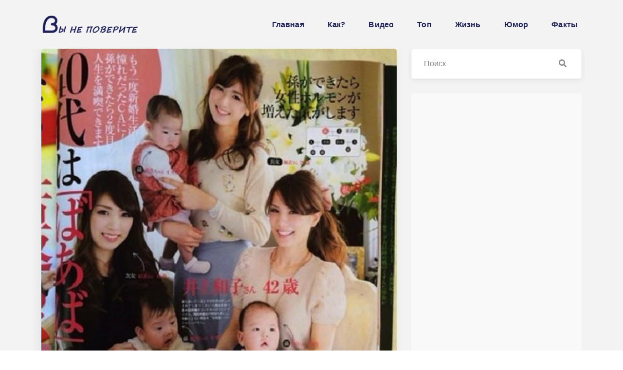

--- FILE ---
content_type: text/html; charset=UTF-8
request_url: https://vinepoverite.ru/post/odna-iz-trekh-jhenshin-babushka-ugadai-kakae-iz-nikh
body_size: 8521
content:
<!DOCTYPE html>
<html lang="en">
<head>
    <meta charset="utf-8">
    <meta http-equiv="X-UA-Compatible" content="IE=edge">
    <meta name="viewport" content="width=device-width, initial-scale=1, shrink-to-fit=no">

    <!-- Site Title -->
    <title>Одна из трех женщин — бабушка. Угадай, какая из них! | vinepoverite.ru</title>
    <meta property="og:title" content="Одна из трех женщин — бабушка. Угадай, какая из них!" />
    <meta property="og:description" content="" />
    <meta property="og:image" content="https://vinepoverite.ru/files/images/post/main/VNP_56daa441e8db9.jpg" />
    <meta property="og:type" content="article"/>
    <meta property="og:url" content="https://vinepoverite.ru/post/odna-iz-trekh-jhenshin-babushka-ugadai-kakae-iz-nikh" />
    <meta property="og:site_name" content="Вы не поверите" />
    <meta property="fb:admins" content="100001851253367"/>
    <meta name="description" content="
На первый взгляд, это три сестры, которые держат на руках своих детишек. Сложно поверить, но этом снимке запечатлено три поколения. Да-да, ты не ослышался...

Всем этим девушкам дашь не более 25 лет. Вопрос: кто из этих красавиц бабушка?

Я знал, что �">
    <meta name="keywords" content="Одна из трех женщин — бабушка. Угадай, какая из них!">
    <meta name="title" content="Одна из трех женщин — бабушка. Угадай, какая из них! | vinepoverite.ru" />

    <!-- favicon -->
    <link rel="image_src" href="https://vinepoverite.ru/files/images/post/main/VNP_56daa441e8db9.jpg" />
    <link rel="shortcut icon" href="https://vinepoverite.ru/files/images/ico.png">

    <!-- Google Fonts -->
    <link href="https://fonts.googleapis.com/css?family=Poppins:400,500,600,700" rel="stylesheet">
    <!-- Fonts for icons -->
    <link href="https://vinepoverite.ru/public/css/all-fontawesome.min.css" rel="stylesheet">
    <!-- bootstrap -->
    <link href="https://vinepoverite.ru/public/css/bootstrap.min.css" rel="stylesheet">
    <!-- Plugins CSS -->
    <link href="https://vinepoverite.ru/public/css/plugins/spacing-and-height.css" rel="stylesheet">
    <!-- Style CSS -->
    <link href="https://vinepoverite.ru/public/css/theme-modules.css" rel="stylesheet">

    <script async src="//pagead2.googlesyndication.com/pagead/js/adsbygoogle.js" type="5aa81d54999c8b3be9a59355-text/javascript"></script>
    <script type="5aa81d54999c8b3be9a59355-text/javascript">
        (adsbygoogle = window.adsbygoogle || []).push({
            google_ad_client: "ca-pub-4026283040281178",
            enable_page_level_ads: true
        });
    </script>
    <!-- Yandex.Metrika counter --> <script type="5aa81d54999c8b3be9a59355-text/javascript"> (function(m,e,t,r,i,k,a){m[i]=m[i]||function(){(m[i].a=m[i].a||[]).push(arguments)}; m[i].l=1*new Date();k=e.createElement(t),a=e.getElementsByTagName(t)[0],k.async=1,k.src=r,a.parentNode.insertBefore(k,a)}) (window, document, "script", "https://mc.yandex.ru/metrika/tag.js", "ym"); ym(82254130, "init", { clickmap:true, trackLinks:true, accurateTrackBounce:true, webvisor:true }); </script> <noscript><div><img src="https://mc.yandex.ru/watch/82254130" style="position:absolute; left:-9999px;" alt="" /></div></noscript> <!-- /Yandex.Metrika counter -->
</head>

<body>
<div id="fb-root"></div>
<script type="5aa81d54999c8b3be9a59355-text/javascript">(function(d, s, id) {
        var js, fjs = d.getElementsByTagName(s)[0];
        if (d.getElementById(id)) return;
        js = d.createElement(s); js.id = id;
        js.src = "//connect.facebook.net/ru_RU/sdk.js#xfbml=1&version=v2.6&appId=894574147249159";
        fjs.parentNode.insertBefore(js, fjs);
    }(document, 'script', 'facebook-jssdk'));</script><div id="main-content" class="bg-color-gray">
    <!-- Header -->
    <!-- Navbar -->
    <nav class="navbar navbar-expand-lg navbar-light">
        <div class="container">
            <a class="navbar-brand" href="https://vinepoverite.ru/">
                <img class="etcodes-normal-logo" src="https://vinepoverite.ru/public/images/logo2.png" alt="Logo">
                <img class="etcodes-mobile-logo" src="https://vinepoverite.ru/public/images/logo2.png" width="150" height="22" alt="Logo">
            </a>
            <button class="navbar-toggler hamburger-menu-btn" type="button" data-toggle="collapse" data-target="#navbarNavDropdown"
                    aria-controls="navbarNavDropdown" aria-expanded="false" aria-label="Toggle navigation">
                <span>toggle menu</span>
            </button>
            <div class="collapse navbar-collapse" id="navbarNavDropdown">
                <ul class="navbar-nav ml-auto">
                    <li class="nav-item">
                        <a class="nav-link" href="https://vinepoverite.ru/">Главная</a>
                    </li>
                    <li class="nav-item">
                        <a class="nav-link" href="https://vinepoverite.ru/kak">Как?</a>
                    </li>
                    <li class="nav-item">
                        <a class="nav-link" href="https://vinepoverite.ru/videos">Видео</a>
                    </li>
                    <li class="nav-item">
                        <a class="nav-link" href="https://vinepoverite.ru/top">Топ</a>
                    </li>
                    <li class="nav-item">
                        <a class="nav-link" href="https://vinepoverite.ru/life">Жизнь</a>
                    </li>
                    <li class="nav-item">
                        <a class="nav-link" href="https://vinepoverite.ru/fun">Юмор</a>
                    </li>
                    <li class="nav-item">
                        <a class="nav-link" href="https://vinepoverite.ru/fact">Факты</a>
                    </li>
                </ul>
            </div>
        </div>
    </nav>
    <!-- End Header -->

    <!-- main -->
    <div class="page-container scene-main scene-main--fade_In"><div class="page-container scene-main scene-main--fade_In">
    <!-- Page Title -->
    <div class="container">
        <div class="row">
            <!-- Blog -->
            <div class="col-lg-8">
                <div class="row blog_posts cardPostStyle">
                    <div class="col-md-12 col-lg-12">
                        <article>
                            <div class="post_img">
                                <img src="https://vinepoverite.ru/files/images/post/main/VNP_56daa441e8db9.jpg" alt="Одна из трех женщин — бабушка. Угадай, какая из них!">
                            </div>
                            <div class="post_text">
                                <div class="post_meta_top pb-20px">
                                    <span class="post_meta_date"><i class="far fa-eye"></i> 3209</span>
                                    <span class="post_meta_date"><i class="fas fa-table"></i> 2016.03.05 </span>
                                    <div class="divsocshare">
                                        <span class="post_meta_date social_share"><a target="_blank" onclick="if (!window.__cfRLUnblockHandlers) return false; window.open(this.href, 'mywin','left=20,top=20,width=500,height=500,toolbar=1,resizable=0'); return false;" href="https://www.facebook.com/share.php?u=https://vinepoverite.ru/post/odna-iz-trekh-jhenshin-babushka-ugadai-kakae-iz-nikh&title=Одна из трех женщин — бабушка. Угадай, какая из них!" class="article__share_fb js-share" data-provider="fb" title="Facebook" data-ga-category="FacebookArticleTop" data-ga-action="Share" data-cf-modified-5aa81d54999c8b3be9a59355-="">Поделится на FB</a></span>
                                        <span class="post_meta_date social_share"><a href="https://twitter.com/home?status=Одна из трех женщин — бабушка. Угадай, какая из них!+https://vinepoverite.ru/post/odna-iz-trekh-jhenshin-babushka-ugadai-kakae-iz-nikh" onclick="if (!window.__cfRLUnblockHandlers) return false; window.open(this.href, 'mywin','left=20,top=20,width=500,height=500,toolbar=1,resizable=0'); return false;" target="_blank" class="article__share_tw js-share" data-provider="tw" title="Твитнуть" data-ga-category="VKArticleTop" data-ga-action="Share" data-cf-modified-5aa81d54999c8b3be9a59355-="">Твитнуть</a></span>
                                        <span class="post_meta_date social_share"><a href="http://vk.com/share.php?url=https://vinepoverite.ru/post/odna-iz-trekh-jhenshin-babushka-ugadai-kakae-iz-nikh" onclick="if (!window.__cfRLUnblockHandlers) return false; window.open(this.href, 'mywin','left=20,top=20,width=500,height=500,toolbar=1,resizable=0'); return false;" class="article__share_pin js-share" data-provider="vk" title="ВК" data-ga-category="VKArticleTop" data-ga-action="Share" data-cf-modified-5aa81d54999c8b3be9a59355-="">Рассказать ВК</a></span>
                                    </div>
                                </div>
                                <h4 class="post_title">
                                    Одна из трех женщин — бабушка. Угадай, какая из них!                                </h4>
                                                                <div class="post_content"><div>
<p>На первый взгляд, это три сестры, которые держат на руках своих детишек. Сложно поверить, но этом снимке запечатлено три поколения. Да-да, ты не ослышался...</p>

<p>Всем этим девушкам дашь не более 25 лет. Вопрос: кто из этих красавиц бабушка?</p>

<p>Я знал, что японские женщины зачастую выглядят младше своих лет, но не настолько же!</p>

<p>Оказывается, в Японии, в отличие от Китая, низкий уровень рождаемости. Поэтому тут редко встретишь 40-летних бабушек.</p>

<p>Поэтому 42-летняя бабушка по имени Казуко Иноуэ &mdash; исключение из правил! Казуко вышла замуж в 19-летнем возрасте. В том же году она родила свою первую дочь...</p>

<div><img src="http://www.vinepoverite.ru/files/images/content/2016.03.05 09:17:51/vnp_image_7850599.jpg" /></div>

<p>Кстати говоря, в прошлом году Казуко Иноуэ выиграла в конкурсе красоты.</p>

<div><img src="http://www.vinepoverite.ru/files/images/content/2016.03.05 09:17:51/vnp_image_5658015.jpg" /></div>

<div>&nbsp;
<div id="beacon_0c99edd869"><img src="http://cat.fr.eu.criteo.com/delivery/lg.php?cppv=1&amp;cpp=[base64]%3D" /><img src="http://ip2.casalemedia.com/usermatchredir?s=183697&amp;cb=http%3a%2f%2fdis.criteo.com%2frex%2fmatch.aspx%3fc%3d19%26uid%3d%25%25USER_ID%25%25" /></div>
</div>

<p>Снимок Казуко и ее дочерей и внуков за считаные дни набрал бешеную популярность!</p>

<div><img src="http://www.vinepoverite.ru/files/images/content/2016.03.05 09:17:51/vnp_image_3566216.jpg" /></div>

<p>Как видишь, дочери Казуко Иноуэ пошли по ее стопам и так же обзавелись детьми в довольно раннем возрасте. В данном случае важную роль наверняка сыграли гены и работа над собой. А ты хотел бы так выглядеть в ее возрасте? Ждем от тебя комментариев.</p>

<div>&nbsp;</div>
</div>

<div>
<div>&nbsp;</div>
</div>
</div>
                                <div class="pb-20px">
                                    <script async src="//pagead2.googlesyndication.com/pagead/js/adsbygoogle.js" type="5aa81d54999c8b3be9a59355-text/javascript"></script>
                                    <!-- VNP_TOP_Adaptive -->
                                    <ins class="adsbygoogle"
                                         style="display:block"
                                         data-ad-client="ca-pub-4026283040281178"
                                         data-ad-slot="4807946788"
                                         data-ad-format="auto"></ins>
                                    <script type="5aa81d54999c8b3be9a59355-text/javascript">
                                        (adsbygoogle = window.adsbygoogle || []).push({});
                                    </script>
                                </div>
                                <div class="post_meta_top pb-20px">
                                    <span class="post_meta_date "><a target="_blank" onclick="if (!window.__cfRLUnblockHandlers) return false; window.open(this.href, 'mywin','left=20,top=20,width=500,height=500,toolbar=1,resizable=0'); return false;" href="https://www.facebook.com/share.php?u=https://vinepoverite.ru/post/odna-iz-trekh-jhenshin-babushka-ugadai-kakae-iz-nikh&title=Одна из трех женщин — бабушка. Угадай, какая из них!" class="article__share_fb js-share" data-provider="fb" title="Facebook" data-ga-category="FacebookArticleTop" data-ga-action="Share" data-cf-modified-5aa81d54999c8b3be9a59355-="">Поделится на FB</a></span>
                                    <span class="post_meta_date"><a href="https://twitter.com/home?status=Одна из трех женщин — бабушка. Угадай, какая из них!+https://vinepoverite.ru/post/odna-iz-trekh-jhenshin-babushka-ugadai-kakae-iz-nikh" onclick="if (!window.__cfRLUnblockHandlers) return false; window.open(this.href, 'mywin','left=20,top=20,width=500,height=500,toolbar=1,resizable=0'); return false;" target="_blank" class="article__share_tw js-share" data-provider="tw" title="Твитнуть" data-ga-category="VKArticleTop" data-ga-action="Share" data-cf-modified-5aa81d54999c8b3be9a59355-="">Твитнуть</a></span>
                                    <span class="post_meta_date"><a href="http://vk.com/share.php?url=https://vinepoverite.ru/post/odna-iz-trekh-jhenshin-babushka-ugadai-kakae-iz-nikh" onclick="if (!window.__cfRLUnblockHandlers) return false; window.open(this.href, 'mywin','left=20,top=20,width=500,height=500,toolbar=1,resizable=0'); return false;" class="article__share_pin js-share" data-provider="vk" title="ВК" data-ga-category="VKArticleTop" data-ga-action="Share" data-cf-modified-5aa81d54999c8b3be9a59355-="">Рассказать ВКонтакте</a></span>
                                </div>
                                <div data-version="v2.0" class="fb-comments fb_iframe_widget" data-href="https://vinepoverite.ru/post/odna-iz-trekh-jhenshin-babushka-ugadai-kakae-iz-nikh" data-width="650" data-numposts="5" data-colorscheme="light" fb-xfbml-state="rendered"></div>
                            </div>
                        </article>
                    </div>
                </div>
                <h4 class="pb-20px">Похожие публикации</h4>
                <div class="row blog_posts cardPostStyle">
                                            <div class="col-md-6 col-lg-6">
                            <article>
                                <div class="post_img">
                                    <a href="https://vinepoverite.ru/post/rastite-detei-uto-ochene-veselo-1"><img src="https://vinepoverite.ru/files/images/post/thumbs/VNP_558bb3c341761.jpg" alt="Растить детей — это очень весело!"></a>
                                </div>
                                <div class="post_text">
                                    <div class="post_meta_top">
                                        <span class="post_meta_date"><i class="far fa-eye"></i> 2835</span>
                                        <span class="post_meta_date"><i class="fas fa-table"></i> 2015.06.25 </span>
                                    </div>
                                    <h5 class="post_title">
                                        <a href="https://vinepoverite.ru/post/rastite-detei-uto-ochene-veselo-1">Растить детей — это очень весело!</a>
                                    </h5>
                                    <div class="post_content">
                                        <p>Надо меньше их за это ругать и почаще смеяться над невинными детскими проделками.</p>
                                    </div>
                                </div>
                            </article>
                        </div>
                                            <div class="col-md-6 col-lg-6">
                            <article>
                                <div class="post_img">
                                    <a href="https://vinepoverite.ru/post/20-izvestnkh-krasotok-kotore-ne-poboelise-pokazate-sebe-bez-makiejha"><img src="https://vinepoverite.ru/files/images/post/thumbs/eec32f8a1ca9a6eab20934352589fd7b.jpg" alt="20 известных красоток, которые не побоялись показать себя без макияжа"></a>
                                </div>
                                <div class="post_text">
                                    <div class="post_meta_top">
                                        <span class="post_meta_date"><i class="far fa-eye"></i> 1843</span>
                                        <span class="post_meta_date"><i class="fas fa-table"></i> 27.09.2016</span>
                                    </div>
                                    <h5 class="post_title">
                                        <a href="https://vinepoverite.ru/post/20-izvestnkh-krasotok-kotore-ne-poboelise-pokazate-sebe-bez-makiejha">20 известных красоток, которые не побоялись показать себя без макияжа</a>
                                    </h5>
                                    <div class="post_content">
                                        <p>Мы представляетм 20 знаменитостей, прекрасных в своей естественной красоте.</p>
                                    </div>
                                </div>
                            </article>
                        </div>
                                            <div class="col-md-6 col-lg-6">
                            <article>
                                <div class="post_img">
                                    <a href="https://vinepoverite.ru/post/skuleptur-iz-provoloki-na-sozdanie-kotorkh-ushlo-neskoleko-let"><img src="https://vinepoverite.ru/files/images/post/thumbs/VNP_551857786d895.jpg" alt="Скульптуры из проволоки, на создание которых ушло несколько лет, "></a>
                                </div>
                                <div class="post_text">
                                    <div class="post_meta_top">
                                        <span class="post_meta_date"><i class="far fa-eye"></i> 3674</span>
                                        <span class="post_meta_date"><i class="fas fa-table"></i> 2015.03.29 </span>
                                    </div>
                                    <h5 class="post_title">
                                        <a href="https://vinepoverite.ru/post/skuleptur-iz-provoloki-na-sozdanie-kotorkh-ushlo-neskoleko-let">Скульптуры из проволоки, на создание которых ушло несколько лет, </a>
                                    </h5>
                                    <div class="post_content">
                                        <p>Вооооообще не реально такое создать!!!</p>
                                    </div>
                                </div>
                            </article>
                        </div>
                                            <div class="col-md-6 col-lg-6">
                            <article>
                                <div class="post_img">
                                    <a href="https://vinepoverite.ru/post/voda-i-chernilo"><img src="https://vinepoverite.ru/files/images/post/thumbs/VNP_55afe6df4180f.png" alt="Вода и чернило!"></a>
                                </div>
                                <div class="post_text">
                                    <div class="post_meta_top">
                                        <span class="post_meta_date"><i class="far fa-eye"></i> 2446</span>
                                        <span class="post_meta_date"><i class="fas fa-table"></i> 2015.07.22 </span>
                                    </div>
                                    <h5 class="post_title">
                                        <a href="https://vinepoverite.ru/post/voda-i-chernilo">Вода и чернило!</a>
                                    </h5>
                                    <div class="post_content">
                                        <p>Чуда искусство!</p>
                                    </div>
                                </div>
                            </article>
                        </div>
                                            <div class="col-md-6 col-lg-6">
                            <article>
                                <div class="post_img">
                                    <a href="https://vinepoverite.ru/post/same-krasive-ulic-grecii"><img src="https://vinepoverite.ru/files/images/post/thumbs/VNP_54d7a9a3a0ec4.jpg" alt="Самые красивые улицы Греции"></a>
                                </div>
                                <div class="post_text">
                                    <div class="post_meta_top">
                                        <span class="post_meta_date"><i class="far fa-eye"></i> 13162</span>
                                        <span class="post_meta_date"><i class="fas fa-table"></i> 2015.02.08 </span>
                                    </div>
                                    <h5 class="post_title">
                                        <a href="https://vinepoverite.ru/post/same-krasive-ulic-grecii">Самые красивые улицы Греции</a>
                                    </h5>
                                    <div class="post_content">
                                        <p>Ах Эллада, Эллада...</p>
                                    </div>
                                </div>
                            </article>
                        </div>
                                            <div class="col-md-6 col-lg-6">
                            <article>
                                <div class="post_img">
                                    <a href="https://vinepoverite.ru/post/progulka-po-oksfordu-38-foto"><img src="https://vinepoverite.ru/files/images/post/thumbs/VNP_55c90679501ec.jpg" alt="Прогулка по Оксфорду (38 фото)"></a>
                                </div>
                                <div class="post_text">
                                    <div class="post_meta_top">
                                        <span class="post_meta_date"><i class="far fa-eye"></i> 2100</span>
                                        <span class="post_meta_date"><i class="fas fa-table"></i> 2015.08.10 </span>
                                    </div>
                                    <h5 class="post_title">
                                        <a href="https://vinepoverite.ru/post/progulka-po-oksfordu-38-foto">Прогулка по Оксфорду (38 фото)</a>
                                    </h5>
                                    <div class="post_content">
                                        <p>О́ксфорд &mdash; город в Великобритании, столица графства Оксфордшир. Извес...</p>
                                    </div>
                                </div>
                            </article>
                        </div>
                                    </div>
            </div><!-- Widgets -->
<div class="col-lg-4 mt-30px mt-lg-0">
    <div class="widget">
        <form role="search" action="https://vinepoverite.ru/result" class="search-form dark-outline-form">
            <div class="input-group">
                <input type="text" class="form-control" placeholder="Поиск" name="q">
                <div class="input-group-btn">
                    <button class="btn" type="submit">
                        <i class="fa fa-search" aria-hidden="true"></i>
                    </button>
                </div>
            </div>
        </form>
    </div>
    <div class="bg-color-grayflame widget pt-30px pb-30px px-30px">
        <script async src="//pagead2.googlesyndication.com/pagead/js/adsbygoogle.js" type="5aa81d54999c8b3be9a59355-text/javascript"></script>
        <!-- VNP2016_300x600 -->
        <ins class="adsbygoogle"
             style="display:inline-block;width:300px;height:600px"
             data-ad-client="ca-pub-4026283040281178"
             data-ad-slot="9640683983"></ins>
        <script type="5aa81d54999c8b3be9a59355-text/javascript">
            (adsbygoogle = window.adsbygoogle || []).push({});
        </script>
    </div>
    <div class="widget bg-color-grayflame pt-30px pb-30px px-30px">
        <h5 class="widget-title">Лучшее за неделю</h5>
        <ul class="list-unstyled post-simple-list mb-0">
                            <li class="media">
                    <span class="reveal-title mr-25px">1</span>
                    <div class="media-body">
                        <a href="https://vinepoverite.ru/post/genialeni-otvet-dochki-billa-gruma-na-vopros-kak-bog-mog-pozvolite-sluchitese-sobtiem-11-sentebre" class="media-title">Гениальный ответ дочки Билла Грэма на вопрос «Как Бог мог позволить случиться событиям 11 сентября?»</a>
                        <div class="post_meta_top">
                            <span class="post_meta_category">
                                <span class="post_meta_date"><i class="far fa-eye"></i> 540046</span>
                                <span class="post_meta_date"><i class="fas fa-table"></i> 2015.07.31 </span>
                            </span>
                        </div>
                    </div>
                </li>
                            <li class="media">
                    <span class="reveal-title mr-25px">2</span>
                    <div class="media-body">
                        <a href="https://vinepoverite.ru/post/otec-vbrosil-eio-kuklu-i-uekhal-kogda-on-posmotrel-v-zerkalo-zadnego-vida-moio-serdce-razorvalo" class="media-title">Отец выбросил её куклу и уехал. Когда он посмотрел в зеркало заднего вида, моё сердце разорвало. </a>
                        <div class="post_meta_top">
                            <span class="post_meta_category">
                                <span class="post_meta_date"><i class="far fa-eye"></i> 179329</span>
                                <span class="post_meta_date"><i class="fas fa-table"></i> 2015.07.18 </span>
                            </span>
                        </div>
                    </div>
                </li>
                            <li class="media">
                    <span class="reveal-title mr-25px">3</span>
                    <div class="media-body">
                        <a href="https://vinepoverite.ru/post/10-zashitnkh-sistem-nashego-organizma" class="media-title">10 защитных систем нашего организма</a>
                        <div class="post_meta_top">
                            <span class="post_meta_category">
                                <span class="post_meta_date"><i class="far fa-eye"></i> 107316</span>
                                <span class="post_meta_date"><i class="fas fa-table"></i> 2015.03.21 </span>
                            </span>
                        </div>
                    </div>
                </li>
                            <li class="media">
                    <span class="reveal-title mr-25px">4</span>
                    <div class="media-body">
                        <a href="https://vinepoverite.ru/post/kak-jhivet-odin-iz-samkh-bogatkh-i-krutkh-igrokov-v-poker" class="media-title">Как живет один из самых богатых и крутых игроков в покер</a>
                        <div class="post_meta_top">
                            <span class="post_meta_category">
                                <span class="post_meta_date"><i class="far fa-eye"></i> 88223</span>
                                <span class="post_meta_date"><i class="fas fa-table"></i> 2015.04.15 </span>
                            </span>
                        </div>
                    </div>
                </li>
                            <li class="media">
                    <span class="reveal-title mr-25px">5</span>
                    <div class="media-body">
                        <a href="https://vinepoverite.ru/post/shokiruiashie-illiastracii-pokazvaiat-chto-chuvstvuiat-jhivotne-na-primere-liadei" class="media-title">Шокирующие иллюстрации показывают, что чувствуют животные на примере людей!</a>
                        <div class="post_meta_top">
                            <span class="post_meta_category">
                                <span class="post_meta_date"><i class="far fa-eye"></i> 83043</span>
                                <span class="post_meta_date"><i class="fas fa-table"></i> 09.07.2016</span>
                            </span>
                        </div>
                    </div>
                </li>
                            <li class="media">
                    <span class="reveal-title mr-25px">6</span>
                    <div class="media-body">
                        <a href="https://vinepoverite.ru/post/simpson-znali-o-rezuletatakh-vborov-eshio-16-let-nazad" class="media-title">Симпсоны знали о результатах выборов ещё 16 лет назад</a>
                        <div class="post_meta_top">
                            <span class="post_meta_category">
                                <span class="post_meta_date"><i class="far fa-eye"></i> 58552</span>
                                <span class="post_meta_date"><i class="fas fa-table"></i> 10.11.2016</span>
                            </span>
                        </div>
                    </div>
                </li>
                    </ul>
    </div>
    <div class="widget" >
        <h5 class="widget-title">Инстаграм</h5>
        <ul class="row xs-gallery-gutters m-0 list-unstyled" id="instagramfeed"></ul>
    </div>
    <div id="sticker" class="bg-color-grayflame widget pt-30px pb-30px px-30px">
        <script async src="//pagead2.googlesyndication.com/pagead/js/adsbygoogle.js" type="5aa81d54999c8b3be9a59355-text/javascript"></script>
        <!-- VNP2016_300x600 -->
        <ins class="adsbygoogle"
             style="display:inline-block;width:300px;height:600px"
             data-ad-client="ca-pub-4026283040281178"
             data-ad-slot="9640683983"></ins>
        <script type="5aa81d54999c8b3be9a59355-text/javascript">
            (adsbygoogle = window.adsbygoogle || []).push({});
        </script>
    </div>
</div></div>
</div>

<div id="subscription_block" class="container mb-30px">
    <div class="row">
        <div class="col-lg-6 mb-30px">
            <div class="bg-color-gray-shade-radius px-40px py-60px">
                <h3>Подпищитесь и
                    <br>остовайтесь в курсе
                </h3>
                <p>Подпишитесь на нашу рассылку, чтобы каждый день получать новые публикации и поддерживать хорошое настроение!. Вы всегда можете отписаться. </p>
                <div class="form-group form-row  mb-0">
                    <div class="input-group mb-3 subscribe_block">
                        <input required type="email" name="email" class="form-control validate-required validate-email"
                               placeholder="Ваш емайл">
                        <div class="input-group-append">
                            <button id="subscribe" type="submit" class="btn form-custom-btn">Подписаться</button>
                        </div>
                    </div>
                </div>
            </div>
        </div>
        <div class="col-lg-6 mb-30px">
            <div class="bg-img-3 px-40px py-35px">
                <div class="white-box-square">
                    <div class="all-text-content-white text-center py-110px">
                        <h1>Oratio petinax cu vix</h1>
                    </div>
                </div>
            </div>
        </div>
    </div>
</div>
<footer class="web-footer footer bg-color-white">
    <div class="footer-widgets pt-20px">
        <div class="container">
            <div class="row">
                <div class="col-lg-12">
                    <div class="footer-widget pb-20px">
                        <h3 class="pr-80px vnp_logo" style="display: inline-block">VNP.</h3>
                        <span class="pr-50px vnp_website"> © 2012 - 2026 Vinepoverite.ru</span>
                        <span class="pr-50px vnp_created">Разработано <a target="_blank" href="http://f-s.am">Future Systems</a></span>
                        <span class="vnp_ads">Для рекламы: <a href="/cdn-cgi/l/email-protection#a0c9cec6cfe0d6c9cec5d0cfd6c5d2c9d4c58ed2d5"><span class="__cf_email__" data-cfemail="9df4f3fbf2ddebf4f3f8edf2ebf8eff4e9f8b3efe8">[email&#160;protected]</span></a></span>
                    </div>
                </div>
            </div>
        </div>
    </div>
</footer></div>
<!-- End main -->
</div>
<!-- ================================================== -->
<!-- Placed js files at the end of the document so the pages load faster -->
<script data-cfasync="false" src="/cdn-cgi/scripts/5c5dd728/cloudflare-static/email-decode.min.js"></script><script type="5aa81d54999c8b3be9a59355-text/javascript" src="https://vinepoverite.ru/public/js/jquery.min.js"></script>
<script type="5aa81d54999c8b3be9a59355-text/javascript" src="https://vinepoverite.ru/public/js/plugins/bootstrap.bundle.min.js"></script>
<script type="5aa81d54999c8b3be9a59355-text/javascript" src="https://vinepoverite.ru/public/js/plugins/instafeed.min.js"></script>
<script type="5aa81d54999c8b3be9a59355-text/javascript" src="https://vinepoverite.ru/public/js/plugins/imagesloaded.pkgd.min.js"></script>
<script type="5aa81d54999c8b3be9a59355-text/javascript" src="https://vinepoverite.ru/public/js/plugins/sticky.js"></script>
<script type="5aa81d54999c8b3be9a59355-text/javascript" src="https://vinepoverite.ru/public/js/main.js"></script>
<script src="/cdn-cgi/scripts/7d0fa10a/cloudflare-static/rocket-loader.min.js" data-cf-settings="5aa81d54999c8b3be9a59355-|49" defer></script><script defer src="https://static.cloudflareinsights.com/beacon.min.js/vcd15cbe7772f49c399c6a5babf22c1241717689176015" integrity="sha512-ZpsOmlRQV6y907TI0dKBHq9Md29nnaEIPlkf84rnaERnq6zvWvPUqr2ft8M1aS28oN72PdrCzSjY4U6VaAw1EQ==" data-cf-beacon='{"version":"2024.11.0","token":"94fdf0f5059f45fc8f9c44a2cda91ef6","r":1,"server_timing":{"name":{"cfCacheStatus":true,"cfEdge":true,"cfExtPri":true,"cfL4":true,"cfOrigin":true,"cfSpeedBrain":true},"location_startswith":null}}' crossorigin="anonymous"></script>
</body>
<script type="5aa81d54999c8b3be9a59355-text/javascript">
    //google analitics

    (function(i,s,o,g,r,a,m){i['GoogleAnalyticsObject']=r;i[r]=i[r]||function(){
        (i[r].q=i[r].q||[]).push(arguments)},i[r].l=1*new Date();a=s.createElement(o),
        m=s.getElementsByTagName(o)[0];a.async=1;a.src=g;m.parentNode.insertBefore(a,m)
    })(window,document,'script','https://www.google-analytics.com/analytics.js','ga');

    ga('create', 'UA-59609908-1', 'auto');
    ga('send', 'pageview');

    $(document).ready(function () {
        $(".post_content iframe").wrap('<div class="videowrapper">');
    });

    $("#subscribe").on('click',function () {
        let email = $('.validate-email').val();
        if(typeof email !== 'undefined'){
            if(is_valid_email(email)){
                $.post(
                    'https://vinepoverite.ru/subscribe',
                    {
                        email: email,
                        csrf: '6a087c1b285d283bc1f8a56954848e2b'
                    },
                    function (data) {
                        //
                        $('.subscribe_block').empty().html('<h5>Благодарим за подписку! Мы будем посылать вам только самые лучшие материалы! </h5>');
                    }
                )
            }else{
                $('.validate-email').css('border','red solid 1px')
            }
        }
    })

    function is_valid_email(email) {
        var regex = /^([a-zA-Z0-9_.+-])+\@(([a-zA-Z0-9-])+\.)+([a-zA-Z0-9]{2,4})+$/;
        return regex.test(email);
    }
</script>
</html>

--- FILE ---
content_type: text/html; charset=utf-8
request_url: https://www.google.com/recaptcha/api2/aframe
body_size: 266
content:
<!DOCTYPE HTML><html><head><meta http-equiv="content-type" content="text/html; charset=UTF-8"></head><body><script nonce="ro73lU0xxmDiCTn_QwxA6w">/** Anti-fraud and anti-abuse applications only. See google.com/recaptcha */ try{var clients={'sodar':'https://pagead2.googlesyndication.com/pagead/sodar?'};window.addEventListener("message",function(a){try{if(a.source===window.parent){var b=JSON.parse(a.data);var c=clients[b['id']];if(c){var d=document.createElement('img');d.src=c+b['params']+'&rc='+(localStorage.getItem("rc::a")?sessionStorage.getItem("rc::b"):"");window.document.body.appendChild(d);sessionStorage.setItem("rc::e",parseInt(sessionStorage.getItem("rc::e")||0)+1);localStorage.setItem("rc::h",'1770037764622');}}}catch(b){}});window.parent.postMessage("_grecaptcha_ready", "*");}catch(b){}</script></body></html>

--- FILE ---
content_type: text/css
request_url: https://vinepoverite.ru/public/css/theme-modules.css
body_size: 13493
content:
*,h1,h2,h3,h4,h5,h6,p,ul,a{margin:0;padding:0}@media(min-width:1500px){.container{max-width:1200px}}.large-gutters{margin-right:-25px;margin-left:-25px}.large-gutters>.col,.large-gutters>[class*=col-]{padding-right:25px;padding-left:25px}.small-gutters{margin-right:-5px;margin-left:-5px}.small-gutters>.col,.small-gutters>[class*=col-]{padding-right:5px;padding-left:5px}.gallery-gutters{margin:-15px;display:-webkit-box;display:-ms-flexbox;display:flex;-ms-flex-wrap:wrap;flex-wrap:wrap}.gallery-gutters>.col,.gallery-gutters>[class*=col-]{padding:15px}.small-gallery-gutters{margin:-5px}.small-gallery-gutters>.col,.small-gallery-gutters>[class*=col-]{padding:5px}.xs-gallery-gutters{margin:-2.5px}.xs-gallery-gutters>.col,.xs-gallery-gutters>[class*=col-]{padding:2.5px}.container-fluid>.no-gutters{margin-right:-15px;margin-left:-15px}.list-v-gutters li{padding:7px 0}.border-radius-5px{border-radius:5px}html{font-size:100%}@media all and (max-width:768px){html{font-size:93.75%}}body{font-family:poppins,sans-serif;font-size:16px;line-height:1.75;color: #1e205a;font-weight:400;-webkit-font-smoothing:antialiased;-moz-osx-font-smoothing:grayscale;letter-spacing:.01rem;}h1,h2,h3,h4,h5,h6,.h1,.h2,.h3,.h4,.h5,.h6{color:#1e205a;font-variant-ligatures:common-ligatures;font-weight:700;margin-top:6px;margin-bottom:6px;line-height:1.4;letter-spacing:0}h1,.h1{font-size:40px}h2,.h2{font-size:32px}h3,.h3{font-size:28px}h4,.h4{font-size:24px}h5,.h5{font-size:18px}h6,.h6{font-size:16px}.lead{line-height:1.65;font-weight:400;font-size:18px}.fs-150px{font-size:150px;line-height:1;font-weight:700}th{padding:0 .7rem 0 0}p,ul,ol,pre,table,blockquote{margin-bottom:1.3em}pre{background:#f7f7f7;padding:5px 20px}ul,ol{line-height:1.85714286em}ul.bullets{list-style:inside}ol{list-style-position:inside}blockquote{font-size:1.78571429em;line-height:1.5em;padding:0;margin:0;border-left:0}strong{font-weight:600}hr{margin:1.85714286em 0;border-color:#f0f0f0}a:hover,a:focus,a:active{text-decoration:none;outline:none}a,p a{color:#1e205a;text-decoration:none;cursor:pointer;-webkit-transition:all .15s linear;-moz-transition:all .15s linear;-o-transition:all .15s linear;transition:all .15s linear}a:hover,a:focus,.page-link:focus,.page-link:hover{color:#5d5d5d;text-decoration:none}button:focus{outline:0}img{display:block;max-width:100%;height:auto!important}blockquote,.blockquote{margin:23px 0;font-style:italic;font-size:24px;font-family:Georgia,times new roman,Times,serif;padding-left:0;line-height:1.556;color:#1e205a}.blockquote-reverse{padding-right:0;padding-left:0;text-align:right;border-right:0;border-left:0}.blockquote-small{font-size:1.4em}.blockquote-footer{background:0 0;padding:0}address{margin:20px 0}select{display:inline-block;max-width:100%;height:50px;padding:.375rem .75rem .375rem 1.75rem;line-height:1.5;color:#495057;vertical-align:middle;background:#fff url([data-uri]) no-repeat right .75rem center;background-size:8px 10px;border:1px solid #eceae6;border-radius:55px;-webkit-appearance:none;-moz-appearance:none}.orderby{height:40px}.dark-select-transparent{color:#fff;vertical-align:middle;background:transparent url([data-uri]) no-repeat right .75rem center;background-size:8px 10px;border:2px solid #fff}.dark-select-transparent option{font-size:15px;color:#495057}/*!Typography - Helpers*/.font-size-2x{font-size:2rem}.font-size-3x{font-size:3rem}.font-size-4x{font-size:4rem}.font-weight-medium{font-weight:500}.text-fade{opacity:.5}.text-strikethrough{text-decoration:line-through;opacity:.5}.text-underline{text-decoration:underline}.h1-large{font-size:60px;line-height:1.2}@media screen and (min-width:992px){.h1-md-large{font-size:60px;line-height:1.2}}.lead-large{font-size:24px}.all-text-content-white,.all-text-content-white a,.all-text-content-white h1,.all-text-content-white h2,.all-text-content-white h3,.all-text-content-white h4,.all-text-content-white h5,.all-text-content-white h6,.all-text-content-white .fa,.all-text-content-white .post_meta_top,.all-text-content-white .post_meta_top a,.all-text-content-white .items_filter li span{color:#fff}.all-text-content-white .items_filter span.filter_active{border-bottom:solid 2px #fff}.top_header{background:#3d404f}.top_header_nav{margin:0;padding:16px 0}.top_header .top_header_nav li{display:inline-block;list-style:none;padding-right:20px}.top_header .top_header_nav li a{color:#fff;font-size:14px;font-weight:500;position:relative}.top_header .list-inline-item:not(:last-child){margin-right:1rem}.navbar .search-bar{margin-left:2rem}.mini-search-container{position:absolute;top:100%;right:0;display:none;float:left;width:100%;height:62px;z-index:9999}.mini-search-container .input-group{height:60px}.navbar{min-height:100px;padding-top:24px;padding-bottom:24px;z-index:500;background-color:#f3f3f3}@media screen and (min-width:992px){.navbar{padding-top:0;padding-bottom:0;padding-right:0;padding-left:0}.absolute_header{position:absolute;top:0;right:0;left:0;z-index:1030;background:0 0}.absolute_header:before{content:"";position:absolute;top:0;right:0;width:100%;height:100%}.fixed-top{-moz-transition:.25s ease-in;-o-transition:.25s ease-in;-webkit-transition:.25s ease-in;transition:.25s ease-in}.absolute_header.fixed-top{position:absolute;background:0 0}.sticky_header_runing,.absolute_header.fixed-top.sticky_header_runing{position:fixed;width:100%;left:0;top:0;z-index:1030;-webkit-box-shadow:0 1px 3px rgba(0,0,0,.11);-moz-box-shadow:0 1px 3px rgba(0,0,0,.11);box-shadow:0 1px 3px rgba(0,0,0,.11);padding-top:15px;padding-bottom:15px}.navbar-dark .etcodes-light-logo{display:block}.navbar-dark .etcodes-light-logo{display:block}}.navbar>div{position:relative}.sticky-top{background:#fff;box-shadow:0 0 1px rgba(0,0,0,.1)}.etcodes-mobile-logo{display:none}.etcodes-normal-logo{display:block;max-width:200px}@media screen and (max-width:992px){.etcodes-mobile-logo{display:block}.etcodes-normal-logo{display:none}div#subscription_block input{width:100%;margin:auto}div#subscription_block button{margin:0;width:100%}}@media(min-width:992px){.header-three{padding-top:45px;padding-bottom:50px}.navbar.header-three>div{display:block;text-align:center}.navbar.header-three>div .navbar-nav{margin-right:auto;margin-left:auto}.navbar.header-three .navbar-brand{margin-right:auto;margin-left:auto;margin-bottom:37px}.navbar.header-four>div{display:block}.navbar.header-three .nav-link{padding-top:16px;padding-bottom:16px}}.navbar.header-three .navbar-collapse{border-top:1px solid;border-bottom:1px solid;border-color:#ebebeb}@media(min-width:992px){.bg-nav-black-op{background:rgba(0,0,0,.4)}}.navbar-nav>li>a{font-weight:600}.navbar-nav>li:not(:last-child){margin-right:2em}.navbar-light .navbar-nav .nav-link{color:#1e205a}.navbar-dark .navbar-nav .nav-link{color:#fff}.navbar-dark .hamburger-menu-btn span::before,.navbar-dark .hamburger-menu-btn span::after,.navbar-dark .hamburger-menu-btn span{background:#fff}.hamburger-btn-white.hamburger-menu-btn span,.hamburger-btn-white.hamburger-menu-btn span::before,.hamburger-btn-white.hamburger-menu-btn span::after{background:#fff!important}.dropdown-toggle::after{content:"\f107";font-family:"font awesome\ 5 free";font-size:14px;border:0;margin-left:.4em;vertical-align:0}.dropdown-toggle::after{font-weight:900}.dropdown-submenu .dropdown-toggle::after{content:"\f105";color:#999;font-size:12px}.navbar-nav>li:last-child .dropdown-toggle::after{margin-left:.45em}.navbar-dark .navbar-nav .show .dropdown-menu .nav-link{color:rgba(0,0,0,.7)}.navbar .nav-link{padding-top:32px;padding-bottom:32px}.dropdown-menu{padding:1rem 0;top:calc(100% - 5px);min-width:220px;font-size:15px;border:none;box-shadow:0 0 25px 0 rgba(0,0,0,.08);-webkit-box-shadow:0 0 25px 0 rgba(0,0,0,.08);border-radius:.2rem}.dropdown-item{font-weight:400}.dropdown-item.active,.dropdown-item:active{color:#fff;text-decoration:none;background-color:#252525}@media screen and (min-width:992px){.mega_menu_holder{position:static!important;z-index:1}.mega_menu{width:100%;padding:2.5rem 0}.mega_menu_holder.show>.dropdown-menu{display:-webkit-box;display:-webkit-flex;display:-ms-flexbox;display:flex;-webkit-justify-content:space-around;-ms-flex-pack:distribute;justify-content:space-around}.header-middle-logo .mega_menu_holder.show>.dropdown-menu{width:100%}.mega_menu_holder .mega_menu .dropdown-menu{display:block;position:relative;top:0;border:none;box-shadow:none}.mega_menu_holder .mega_menu>li>a{font-weight:600;padding:.25rem 1.5rem}.mega_menu_holder .mega_menu.dropdown-menu .dropdown-menu{padding:.5rem 0}.mega_menu_holder .mega_menu.dropdown-menu .dropdown-toggle::after{border:none;content:""}}.navbar-module .list-inline-item:not(:last-child){margin-right:1rem}.navbar-modules .navbar-module:not(:last-child){border-right:solid 1px rgba(237,237,237,.8);padding-right:20px;margin-right:20px}.hamburger-menu-btn{display:block;position:relative;overflow:hidden;margin:0;padding:0;width:24px;height:22px;border-radius:2px;font-size:0;text-indent:-9999px;box-shadow:none;border-radius:none;border:none;cursor:pointer;transition:background .3s}.navbar-toggler-right.hamburger-menu-btn{position:absolute;right:1rem;top:0}.hamburger-menu-btn:focus{outline:none}.hamburger-menu-btn span{transition:background 0s .3s}.hamburger-menu-btn span::before,.hamburger-menu-btn span::after{transition-duration:.3s,.3s;transition-delay:.3s,0s}.hamburger-menu-btn span::before{transition-property:top,transform}.hamburger-menu-btn span::after{transition-property:bottom,transform}.hamburger-menu-btn span{display:block;position:absolute;top:9px;left:0;right:0;height:4px;background:#252525}.hamburger-menu-btn span::before,.hamburger-menu-btn span::after{position:absolute;display:block;left:0;width:100%;height:4px;background-color:#252525;content:""}.hamburger-menu-btn span::before{top:-8px}.hamburger-menu-btn span::after{bottom:-8px}.hamburger-menu-btn.for-fullscreen.is-active{position:fixed;left:5%;top:60px;z-index:10000}.hamburger-menu-btn.hamburger-btn-right.for-fullscreen.is-active{left:initial;right:5%}.hamburger-menu-btn.for-fullscreen.is-active span::before,.hamburger-menu-btn.for-fullscreen.is-active span::after{background-color:#fff}.hamburger-menu-btn.is-active span{background:0 0}.hamburger-menu-btn.is-active span::before{top:0;transform:rotate(45deg)}.hamburger-menu-btn.is-active span::after{bottom:0;transform:rotate(-45deg)}.hamburger-menu-btn.is-active span::before,.hamburger-menu-btn.is-active span::after{transition-delay:0s,.3s}.navbar.header-middle-logo .row{width:100%}.navbar.header-middle-logo .navbar-brand{width:100%}.navbar.header-middle-logo .navbar-brand img{margin-left:auto;margin-right:auto}.fullscreen-menu-holder{position:fixed;width:100%;height:100%;top:0;left:0;overflow-y:scroll;z-index:9999;background:#1c1c1c;padding:5% 12%;opacity:0;visibility:hidden;transition:opacity .5s,visibility 0s .5s}.fullscreen-menu-holder.is-active{opacity:1;visibility:visible;transition:opacity .5s}.fullscreen-menu-holder .navbar-nav{position:absolute;top:50%;left:50%;transform:translate(-50%,-50%);z-index:200;background:0 0}.navbar .fullscreen-menu-holder .nav-link,.navbar .fullscreen-menu-holder .active>.nav-link{color:#fff;padding-top:20px;padding-bottom:20px;font-size:32px;text-transform:uppercase;letter-spacing:1px}.navbar .fullscreen-menu-holder .navbar-nav .show>.nav-link,.navbar .fullscreen-menu-holder .nav-link:hover,.navbar .fullscreen-menu-holder .navbar-nav .nav-link:focus{color:#ededed}.navbar .fullscreen-menu-holder .mega_menu_holder.show>.dropdown-menu{display:block;padding:1rem 0}.navbar .fullscreen-menu-holder .mega_menu>li{margin-bottom:25px}.navbar .fullscreen-menu-holder .nav-link,.navbar .fullscreen-menu-holder .active>.nav-link{color:#fff;padding-top:20px;padding-bottom:20px;font-size:32px;text-transform:uppercase;letter-spacing:1px}.navbar .fullscreen-menu-holder .navbar-nav .show>.nav-link,.navbar .fullscreen-menu-holder .nav-link:hover,.navbar .fullscreen-menu-holder .navbar-nav .nav-link:focus{color:#ededed}.navbar .fullscreen-menu-holder .mega_menu_holder.show>.dropdown-menu{display:block;padding:1rem 0}.navbar .fullscreen-menu-holder .mega_menu>li{margin-bottom:25px}.navbar .fullscreen-menu-holder .mega_menu_holder .mega_menu>li>a{color:#fff;font-size:18px}.navbar .fullscreen-menu-holder .dropdown-menu{background:0 0}.navbar .fullscreen-menu-holder .dropdown-item{color:#fff;text-decoration:none;background-color:transparent}.navbar .fullscreen-menu-holder .dropdown-item.active,.navbar .fullscreen-menu-holder .dropdown-item:active{color:#fff}.navbar .fullscreen-menu-holder .nav-link,.navbar .fullscreen-menu-holder .active>.nav-link{color:#fff;padding-top:20px;padding-bottom:20px;font-size:32px;text-transform:uppercase;letter-spacing:1px}.navbar .fullscreen-menu-holder .navbar-nav .show>.nav-link,.navbar .fullscreen-menu-holder .nav-link:hover,.navbar .fullscreen-menu-holder .navbar-nav .nav-link:focus{color:#ededed}.navbar .fullscreen-menu-holder .mega_menu_holder.show>.dropdown-menu{display:block;padding:1rem 0}.navbar .fullscreen-menu-holder .mega_menu>li{margin-bottom:25px}.navbar .fullscreen-menu-holder .mega_menu_holder .mega_menu>li>a{color:#fff;font-size:18px}.navbar .fullscreen-menu-holder .dropdown-menu{background:0 0}.navbar .fullscreen-menu-holder .dropdown-item{color:#fff;text-decoration:none;background-color:transparent}.navbar .fullscreen-menu-holder .dropdown-item.active,.navbar .fullscreen-menu-holder .dropdown-item:active{color:#fff}.navbar .fullscreen-menu-holder .nav-link,.navbar .fullscreen-menu-holder .active>.nav-link{color:#fff;padding-top:20px;padding-bottom:20px;font-size:32px;text-transform:uppercase;letter-spacing:1px}.navbar .fullscreen-menu-holder .navbar-nav .show>.nav-link,.navbar .fullscreen-menu-holder .nav-link:hover,.navbar .fullscreen-menu-holder .navbar-nav .nav-link:focus{color:#ededed}.navbar .fullscreen-menu-holder .mega_menu_holder.show>.dropdown-menu{display:block;padding:1rem 0}.navbar .fullscreen-menu-holder .mega_menu>li{margin-bottom:25px}.navbar .fullscreen-menu-holder .mega_menu_holder .mega_menu>li>a{color:#fff;font-size:18px}.navbar .fullscreen-menu-holder .dropdown-menu{background:0 0}.navbar .fullscreen-menu-holder .dropdown-item{color:#fff;text-decoration:none;background-color:transparent}.navbar .fullscreen-menu-holder .dropdown-item.active,.navbar .fullscreen-menu-holder .dropdown-item:active{color:#fff}.navbar .fullscreen-menu-holder .dropdown-item.active,.navbar .fullscreen-menu-holder .dropdown-item:active{color:#fff;text-decoration:none;background-color:transparent}.hamburger-menu-btn{z-index:999}.fullscreen-menu-holder.is-active .navbar-nav>li{-webkit-animation:text_up_animate .4s ease-out both .5s;-moz-animation:text_up_animate .4s ease-out both .5s;animation:text_up_animate .4s ease-out both .5s;animation-delay:70ms}.fullscreen-menu-holder.is-active .navbar-nav>li:nth-child(1){animation-delay:70ms}.fullscreen-menu-holder.is-active .navbar-nav>li:nth-child(2){animation-delay:140ms}.fullscreen-menu-holder.is-active .navbar-nav>li:nth-child(3){animation-delay:210ms}.fullscreen-menu-holder.is-active .navbar-nav>li:nth-child(4){animation-delay:280ms}.fullscreen-menu-holder.is-active .navbar-nav>li:nth-child(5){animation-delay:350ms}.fullscreen-menu-holder.is-active .navbar-nav>li:nth-child(6){animation-delay:420ms}.fullscreen-menu-holder.is-active .navbar-nav>li:nth-child(7){animation-delay:490ms}.fullscreen-menu-holder.is-active .navbar-nav>li:nth-child(8){animation-delay:560ms}.fullscreen-menu-holder.is-active .navbar-nav>li:nth-child(9){animation-delay:630ms}.fullscreen-menu-holder.is-active .navbar-nav>li:nth-child(10){animation-delay:700ms}.fullscreen-menu-holder.is-active .navbar-nav>li:nth-child(11){animation-delay:770ms}.fullscreen-menu-holder.is-active .navbar-nav>li:nth-child(12){animation-delay:840ms}.fullscreen-menu-holder.is-active .navbar-nav>li:nth-child(13){animation-delay:910ms}.fullscreen-menu-holder.is-active .navbar-nav>li:nth-child(14){animation-delay:980ms}.fullscreen-menu-holder.is-active .navbar-nav>li:nth-child(18){animation-delay:1050ms}.fullscreen-menu-holder.is-active .navbar-nav>li:nth-child(16){animation-delay:1120ms}.fullscreen-menu-holder.is-active .navbar-nav>li:nth-child(17){animation-delay:1190ms}.fullscreen-menu-holder.is-active .navbar-nav>li:nth-child(18){animation-delay:1260ms}.fullscreen-menu-holder.is-active .navbar-nav>li:nth-child(19){animation-delay:1330ms}.fullscreen-menu-holder.is-active .navbar-nav>li:nth-child(20){animation-delay:1400ms}@-webkit-keyframes text_up_animate{0%{opacity:0;-webkit-transform:translateY(60px)}100%{opacity:1;-webkit-transform:translateY(0)}}@-moz-keyframes text_up_animate{0%{opacity:0;-moz-transform:translateY(60px)}100%{opacity:1;-moz-transform:translateY(0)}}@keyframes text_up_animate{0%{opacity:0;transform:translateY(60px)}100%{opacity:1;transform:translateY(0)}}@media screen and (min-width:992px){.et-hover-menu .dropdown:hover .dropdown-menu{display:block}.et-hover-menu .mega_menu_holder.dropdown:hover>.dropdown-menu{display:-webkit-box;display:-webkit-flex;display:-ms-flexbox;display:flex;-webkit-justify-content:space-around;-ms-flex-pack:distribute;justify-content:space-around}}@media only screen and (min-width:992px){.sidebar-nav{position:fixed;top:0;height:100vh;width:300px;padding:60px 35px;z-index:999;background:#fff}.container-for-sidebar-menu{position:relative;min-height:300px;margin:0 0 0 300px}.footer-container-for-sidebar-menu{position:relative;margin:0 0 0 300px}.sidebar-nav .navbar-brand{margin:0 0 25px}.sidebar-nav .bar-module{margin-top:32px}.sidebar-menu li.sidebar-header{padding:10px 25px 10px 15px;font-size:12px;color:#f1f1f1;background:#1a2226}.navbar.sidebar-nav.navbar-expand-lg .navbar-nav{-ms-flex-direction:column;flex-direction:column}.navbar.sidebar-nav .nav-link{padding-top:6px;padding-bottom:6px;font-size:16px}.navbar.navbar-expand-lg.sidebar-nav .navbar-nav .nav-link{padding-right:0;padding-left:0}.navbar.sidebar-nav>.container,.navbar.sidebar-nav>.container-fluid{display:block}}@media only screen and (max-width:992px){.navbar-nav{background:#fff;padding:2rem;box-shadow:0 0 25px 0 rgba(0,0,0,.08);-webkit-box-shadow:0 0 25px 0 rgba(0,0,0,.08)}.header-middle-logo .navbar-nav{margin-bottom:40px}.navbar-nav .nav-link,.navbar-dark .navbar-nav .nav-link,.navbar-dark .navbar-nav .active>.nav-link,.navbar-dark .navbar-nav .nav-link.active,.navbar-dark .navbar-nav .nav-link.show,.navbar-dark .navbar-nav .show>.nav-link,.navbar-dark .navbar-nav .nav-link:focus,.navbar-dark .navbar-nav .nav-link:hover{color:#393939}.navbar-dark .hamburger-menu-btn span::before,.navbar-dark .hamburger-menu-btn span::after,.navbar-dark .hamburger-menu-btn span{background:#393939}.navbar-nav li:not(:last-child) a,.navbar-nav .dropdown-menu li:not(:last-child) a{position:relative;display:block;padding:.7rem 0;border-bottom:1px solid #e4e4e4;color:#393939}.navbar-nav li .nav-link,.navbar-nav li a,.navbar-nav .dropdown-menu li a{padding:.7rem 0;position:relative;display:block}.dropdown-menu{box-shadow:none;-webkit-box-shadow:none}.navbar-nav>li>.dropdown-menu,.dropdown-menu{padding:0;margin:0 0 0 1rem}.navbar-nav .dropdown-divider{display:none}.container-for-sidebar-menu,.footer-container-for-sidebar-menu{margin:0}.btn-for-mobile-top-right,.btn-for-mobile-top-right.is-active{visibility:visible;opacity:1;display:block;position:absolute;top:30px;right:30px}.fullscreen-menu-holder .navbar-nav{width:80%}.navbar .fullscreen-menu-holder .nav-link,.navbar .fullscreen-menu-holder .active>.nav-link{padding-top:10px;padding-bottom:10px;font-size:21px}.navbar .fullscreen-menu-holder .navbar-nav li:not(:last-child) a,.navbar .fullscreen-menu-holder .navbar-nav .dropdown-menu li:not(:last-child) a{border-bottom:0}.navbar .fullscreen-menu-holder .mega_menu_holder .mega_menu .dropdown-menu{display:block;position:relative;top:0;border:none;box-shadow:none}.navbar .fullscreen-menu-holder .mega_menu_holder>.mega_menu .dropdown-menu li a{color:#fff}.navbar .fullscreen-menu-holder .mega_menu_holder>.mega_menu .dropdown-menu li:not(:last-child) a{padding:.5rem 0}.navbar .fullscreen-menu-holder .mega_menu_holder .mega_menu.dropdown-menu .dropdown-toggle::after{border:none;content:""}.hamburger-menu-btn.hamburger-btn-right.for-fullscreen.is-active{left:initial;right:10%}}@media only screen and (max-width:992px){.sidebar-nav .bar-module{display:none}}.side-canvas-bar{width:450px;height:100%;position:fixed;right:-450px;top:0;z-index:10005;background:#fff;-webkit-transition:all .3s ease;-moz-transition:all .3s ease;-ms-transition:all .3s ease;-o-transition:all .3s ease;transition:all .3s ease}.side-canvas-bar-open{right:0;overflow-x:auto;box-shadow:0 23px 40px rgba(0,0,0,.2)}.side-canvas-bar .side-canvas-bar-btn{text-align:right;display:block;padding:15px 40px;font-size:20px}.side-canvas-bar-content{padding:0 40px}.footer-nav .list-inline-item{font-weight:500}.footer-nav .list-inline-item:not(:last-child){margin-right:1.5rem}.page_main_title{padding-top:31px;padding-bottom:34px;margin-bottom:60px;background-color:#fff;box-shadow:0 5px 20px 0 rgba(30,32,90,.08)}@media(max-width:992px){.footer-bar,.footer-bar .text-right{text-align:center!important}.footer-bar .row>div{margin-bottom:12px}}.items_filter{list-style-type:none;padding-left:0;margin-bottom:43px}.items_filter li{display:inline-block;position:relative;padding:0 17px}.items_filter li:first-child{padding-left:0;margin-left:0}.items_filter li span{cursor:pointer;font-weight:500;color:#1d1d1d}.items_filter span.filter_active{padding-bottom:4px;border-bottom:solid 2px #0b0a0f}@media only screen and (max-width:450px){.items_filter{margin-bottom:20px}.items_filter li{display:block;position:relative;margin-left:0;padding:6px 0}.items_filter li:after{background:0 0}}.events-loop .event_img{margin-bottom:22px}.events-loop .event_title{margin-bottom:8px}.events-loop .event_meta_top{margin-bottom:14px}.event_meta_top span:not(:last-child){margin-right:5px}.event_meta_top span:not(:last-child):after{content:"|";padding-left:7px}.shop-item-toolbar{margin-bottom:30px;display:table;width:100%;table-layout:fixed;-webkit-border-radius:2px;-moz-border-radius:2px;border-radius:2px}.shop-item-toolbar .items-ordering{display:table-cell;vertical-align:middle;text-align:right}.shop-item-toolbar .item-result-count{display:table-cell;vertical-align:middle;text-align:left;font-weight:400}.orderby{height:55px}.product-filterBySize{list-style:none;margin:0;padding:0}.product-filterBySize li{display:inline-block}.product-filterBySize li a{display:block;font-size:14px;line-height:19px;font-weight:600;background:#fff;padding:2px 4px;width:45px;text-align:center;margin-right:10px;border:solid 1px #c7c7c7;border-radius:10px;box-shadow:0 1px 2px 0 rgba(30,32,90,.12)}.product-filterBySize li a:hover{background-color:#f9f9f9}ul.products{padding:0;margin-bottom:0;list-style:none}.products .product{margin-bottom:30px}.products .product-img-wrapper{position:relative;overflow:hidden;border-top-left-radius:5px;border-top-right-radius:5px}.border{border-style:solid;border-width:1px;border-color:#c7c7c7;background-color:#fff;opacity:.2;position:absolute;left:929px;top:2313px;width:393px;height:83px;z-index:361}.products .product-white-wrapper{background-color:#fff;padding:22px 20px 18px;border-bottom-left-radius:5px;border-bottom-right-radius:5px;box-shadow:0 5px 20px 0 rgba(30,32,90,.08)}.products .product-img-wrapper .btn-add-to-cart{position:absolute;bottom:0;right:0;left:0;display:block;width:100%;-webkit-backface-visibility:hidden;backface-visibility:hidden;-webkit-transform:translateY(105%);-moz-transform:translateY(105%);transform:translateY(105%);-webkit-transition:-webkit-transform .15s cubic-bezier(.25,.46,.45,.94),background-color .15s ease-out,color .15s ease-out;transition:transform .15s cubic-bezier(.25,.46,.45,.94),background-color .15s ease-out,color .15s ease-out;-webkit-box-shadow:3px 4px 5px 0 rgba(0,0,0,.1);-moz-box-shadow:3px 4px 5px 0 rgba(0,0,0,.1);box-shadow:3px 4px 5px 0 rgba(0,0,0,.1);background-color:#3b42a2;border-color:#3b42a2}.products .product:hover .product-img-wrapper .btn-add-to-cart{-webkit-transform:translateY(0);-moz-transform:translateY(0);transform:translateY(0)}.products .product .product-title{margin-top:0;margin-bottom:6px}.products .product .price{display:block;font-weight:700}.products li .price{font-weight:600;font-size:15px}.single-product-content{margin-bottom:50px;border-radius:5px;box-shadow:0 5px 20px 0 rgba(30,32,90,.08)}.single-product-content:after{content:"";display:block;clear:both}.single-product-image:after{content:"";clear:both;display:block}.single-product-images{float:left}.single-product-images .product-images-gallery{margin-top:10px;margin-bottom:10px;padding:0}.single-product-images .product-images-gallery li{padding:0 5px 0;width:25%;float:left;display:inline-block}.product-images-gallery{margin-right:-5px;margin-left:-5px}.product-images-gallery>.col,.product-images-gallery>[class*=col-]{padding-right:5px;padding-left:5px}.single-product-des{padding-top:31px}.single-product-des .product-title{margin-bottom:8px}.single-product-des .single-product-cat{font-size:14px;margin-bottom:8px}.single-product-des .single-product-price{font-size:21px;margin-bottom:10px;font-weight:700}.single-product-deta{margin-top:27px}.single-product-des .single-product-rating{margin-bottom:8px}.single-product-des .single-product-rating .rating{color:#1e205a}.single-product-des .single-product-rating .rating-count{font-size:15px}.product-options{margin-top:30px}.single-product-des .product-options h5{font-size:16px;text-transform:uppercase;margin-bottom:12px}.single-product-des .product-options select{padding:12px;width:100%;margin-bottom:13px}.add-to-cart-warp{margin:32px 0}.single-product-des .quantity{position:relative;float:left;margin:0 4px 0 0}.single-product-des .quantity .total-quantity{margin:0;padding:10px;text-align:center;border:none;width:100px;border:solid 1px #ddd;background:#f3f3f3;border-radius:5px}.single-product-des .add-cart-btn{margin-left:.5rem;padding:.688rem 1.5rem;font-size:1rem;border-radius:.1rem}.single-product-des .in-stock{float:right}.single-product-meta{color:#666;list-style:none;margin:20px 0 30px;padding:0}.single-product-meta .meta-name{margin-right:4px}.product-extra-info{margin-top:30px}.related-products{margin-bottom:70px}.related-products .btline-title{font-size:17px;text-transform:uppercase;padding-bottom:14px}.related-products .products li{margin-bottom:15px}@media only screen and (max-width:750px){.single-product-des{padding-top:20px;padding-left:0}}@media only screen and (max-width:450px){.products{margin-right:0;margin-left:0}.products{margin-right:0;margin-left:0}.products li,.masonry_products li.large_width{float:left;width:100%;margin:0 0 40px}}.post_meta_date a.article__share_fb{background:#5a69b9;padding:3px 5px;color:#fff;border-radius:2px}.post_meta_date a.article__share_tw{background:#02c9ff;padding:3px 5px;color:#fff;border-radius:2px}.post_meta_date a.article__share_pin{background:#567ca4;padding:3px 5px;color:#fff;border-radius:2px}.blog_posts article{margin-bottom:30px;box-shadow:-5px 0 20px 0 rgba(51,51,102,.08)}.blog_posts .col-lg-12 article{margin-bottom:50px}.standerPostStyle .col-lg-12 article{box-shadow:initial}.standerPostStyle article .post_text{padding:24px 30px 15px;background:#fff;border-bottom-left-radius:5px;border-bottom-right-radius:5px}.post_text p {font-size: 18px;}.standerPostStyle .col-lg-12 article .post_text{padding:44px 50px 41px;margin:0 65px;box-shadow:-5px 0 20px 0 rgba(51,51,102,.08);position:relative;border-radius:5px}.standerPostStyle .col-lg-12 article .post_img{margin-bottom:-60px}.standerPostStyle .col-lg-12 article .post_img img{margin:0 auto}@media screen and (max-width:768px){.standerPostStyle .col-lg-12 article .post_img{margin-bottom:0}.standerPostStyle .col-lg-12 article .post_text{padding:44px 50px 41px;margin:0;box-shadow:-5px 0 20px 0 rgba(51,51,102,.08);position:relative;border-radius:0;border-bottom-left-radius:5px;border-bottom-right-radius:5px}.blog_posts .col-lg-12 article{margin-bottom:30px}}.blog_posts.gutters-b-30 article{margin-bottom:30px}.blog_posts.cardPostStyle article .post_img{margin-bottom:0;border-bottom: 1px solid #ebebeb;}.blog_posts.cardPostStyle article .post_img img{border-top-left-radius:5px;border-top-right-radius:5px}.blog_posts.cardPostStyle article .post_text{padding:24px 30px 15px;background:#fff;border-bottom-left-radius:5px;border-bottom-right-radius:5px}.cardPostStyle .col-lg-12 article .post_text{padding:39px 30px}.cardPostStyle .col-lg-12 article{margin-bottom:50px}.blog_posts article.sticky .post_text{padding:30px 40px;background:#e8e3d9}.one_colo_stander_blog article{margin-bottom:55px}.post_title{-ms-word-wrap:break-word;word-wrap:break-word;line-height:1.45;margin-top:0;margin-bottom:12px}.post_img{margin-bottom:24px}.post_img img{width:100%}.post-overlay-icon-container{position:relative}.post-overlay-icon-container .post-overlay-icon{position:absolute;top:50%;left:50%;transform:translate(-50%,-50%);background:#fff;width:80px;height:80px;text-align:center;border-radius:50%;font-size:24px;color:#252525;transition:.2s ease-out;-webkit-transition:.2s ease-out;-moz-transition:.2s ease-out}.post-overlay-icon-container .post-overlay-icon:hover{box-shadow:0 23px 40px rgba(0,0,0,.2);transform:translate3d(-50%,-52%,0);-webkit-transform:translate3d(-50%,-52%,0)}.overlay-icon{position:absolute;top:50%;left:53%;transform:translate(-50%,-50%)}.blog_posts .post_content p{margin-bottom:.85rem}.one_colo_stander_blog .post_img,.one_colo_stander_blog .post_img{margin-bottom:30px}.post_meta_top{margin-bottom:5px}.post_meta_top,.post_meta_top a{color:#8c98a2;font-size:12px}.post_meta_top span:not(:last-child){margin-right:5px}.post_meta_top span:not(:last-child):after{content:"-";padding-left:5px}.post_meta_category a:not(:last-child):after{content:"/";padding-left:3px;padding-right:3px}.nav-next span:not(:last-child):after{content:"";display:none;padding-left:0}.post-navigation .nav-links .nav-subtitle{font-size:12px;text-transform:uppercase;color:#637282}.post-navigation .nav-links .nav-title{font-weight:600}.post_read_more{font-weight:600;font-style:italic}.post_read_more .fa{margin-left:2px}.post-simple-list li{line-height:26px}.post-simple-list li:not(:last-child){margin-bottom:17px}.post-simple-list .reveal-title{margin-top:3px}.post-simple-list .media .media-body .media-title{color:#1e205a;font-weight:600}.blog_posts.stander_blog_single_post article{margin-bottom:0;box-shadow:none}.blog_posts.stander_blog_single_post .post_text{padding:84px 100px 80px;background:#fff;position:relative;margin:-110px 0 0;border-radius:5px;box-shadow:0 5px 20px 0 rgba(30,32,90,.08)}.blog_posts.stander_blog_single_post .post_meta_top{margin-bottom:3px}.blog_posts.stander_blog_single_post .post_title{line-height:1.25}@media screen and (max-width:768px){.blog_posts.stander_blog_single_post .post_text{padding:44px 40px 40px;background:#fff;margin:0 0;border-radius:5px;border-top-left-radius:0;border-top-right-radius:0}}.blog-post-tags{margin:0;padding:0;list-style:none}.blog-post-tags li{display:inline-block}.blog-post-tags li a{background:0 0;border:1px solid rgba(199,199,199,.2);box-shadow:0 3px 5px 0 rgba(30,32,90,.03);border-radius:50px;padding:14px 22px;margin:5px 8px 5px 0;font-size:14px;line-height:1.1;display:inline-block;-webkit-transition:.2s;transition:.2s}.post_read_more_btn,.post_read_more_btn{color:#637282;min-width:150px;padding:10.46px 0;margin-top:10px;margin-bottom:10px;font-size:14px;line-height:1.1;display:inline-block;-webkit-transition:.2s;transition:.2s}.blog_item_quote{text-align:center}.blog_item_quote blockquote{padding:26px 25% 0;margin:0 0 20px;font-size:17px;line-height:30px;text-transform:uppercase;letter-spacing:6px;text-align:center;font-weight:800;border-left:0;position:relative;font-style:normal}.blog_item_quote blockquote a{color:#6d6d6d}.blog_item_quote blockquote:before{content:"";height:3px;width:50px;background:#f5f5f5;top:5px;left:0;right:0;margin:0 auto;position:absolute;z-index:1}.drop-caps{float:left;position:relative;top:4px;margin-right:.3em;margin-bottom:.1em;padding-bottom:.1em;text-transform:uppercase;font-weight:700;line-height:.8em;font-family:Arial,sans-serif;padding:8px 12px;font-size:4em;color:#fff;background:#252525}.drop-caps.circle{width:70px;height:70px;border-radius:50%;font-size:3em;line-height:1.2em;text-align:center}.post-author{padding-bottom:35px;margin-top:25px}.post-author img{margin:0 25px 10px 0;float:left;border-radius:50%;-webkit-border-radius:50%;-moz-border-radius:50%;-o-border-radius:50%}.post-author h5{margin-top:5px;margin-bottom:5px;font-size:15px}.post-author p{color:#666}.text-overlay-container{position:relative}.text-overlay-container:after{content:"";position:absolute;width:100%;height:100%;top:0;right:0;left:0;right:0;background:#000;opacity:.4;z-index:1}.text-overlay-container .text-overlay{position:absolute;bottom:0;margin:40px 30px 35px;color:#fff;z-index:5}.text-overlay-container .text-overlay .post_content{max-height:0;transition:max-height .5s ease-out;overflow:hidden}.text-overlay-container .text-overlay .post_content p{margin:0}.text-overlay-container:hover .text-overlay .post_content{max-height:500px;transition:max-height .8s ease-in}.post-img .text-overlay-container .text-overlay .post_title{font-size:20px}.text-overlay-container .text-overlay .post_title a,.text-overlay-container .text-overlay .post_meta_top,.text-overlay-container .text-overlay .post_meta_top a{color:#fff}.multi_blog_post_carousel .comments-area{margin:0 0 50px}.comments-head .comment-title{padding-bottom:20px;font-size:16px;font-weight:600;color:#1e205a}.comments-area .comment-list{margin:0;padding:0;list-style:none}.comments-area .comment-list li.comment{list-style:none;padding:1rem 0}.comments-area .comment-list li.pingback:first-child{padding:30px 0 15px}.comments-area .comment-list li.pingback{padding:15px 0;margin-bottom:1.3rem;border-bottom:solid 1px #f4f4f4}.comments-area .comment-list li.pingback h5{letter-spacing:0;line-height:1.7;font-size:18px}.comments-area .comment-list>li.comment{padding:1.5rem 0 1.3rem;margin-bottom:.7rem;position:relative;list-style:none;border-bottom:solid 1px #f4f4f4}.comments-area .comment-list li article{margin:0}.comments-area .comment-list p{margin-bottom:10px}.comments-area .comment-list li .avatar{width:75px;height:75px;float:left;margin-right:2.1rem}.comments-area .comment-list li .comment-text{overflow:hidden}.comments-area .comment-list li article .comment-meta{margin-bottom:10px}.comments-area .comment-list li .comment-text .name-n-time{float:left;display:block}.comments-area .comment-list li article .comment-content{margin-left:6.888rem}.comments-area .comment-list ul.children{padding:20px 0 0 55px}.comments-area .comment-list ul.children li{border:none;padding-bottom:0}.comments-area .comment-form-warp{margin-top:40px}.comments-area .comment-form-warp .btline-title{margin-bottom:37px}.comments-area .comment-meta cite{font-weight:600;font-size:1.1em;font-style:normal;margin-right:.5rem}.comment-form-warp .button{font-size:14px;letter-spacing:1px}@media all and (max-width:800px){.comments-area .comment-list ul{padding:20px 0 0}}.page-item:first-child .page-link,.page-item:last-child .page-link,.pagination>li>a,.nav-links>span,.nav-links>a{-webkit-border-radius:0;-moz-border-radius:0;border-radius:0;box-shadow:0 3px 10px 0 rgba(30,32,90,.08);width:40px;height:40px;margin-right:11px;line-height:40px;text-align:center;position:relative;display:inline-block;background-color:#fff;color:#1e205a;border:none;font-weight:500;font-size:14px;padding:0;border-radius:2px}.page-item.active .page-link,.nav-links>.current{z-index:2;color:#fff;background-color:#1e205a;box-shadow:0 3px 10px 0 rgba(30,32,90,.08)}.et-items .et-item{margin-bottom:30px}.no-gutters .et-item{margin-bottom:0}.blog-carousel-content{background:#fff;padding:40px;border-radius:5px}.blog-carousel-content .post_meta_top{margin-bottom:13px}.blog-carousel-content .post_meta_top,.blog-carousel-content .post_meta_top a{color:#666;font-size:15px;font-style:normal}@media all and (max-width:992px){.blog-carousel-content{padding:40px 20px;margin:0 20px}.blog-carousel-content .post_title{font-size:20px}.blog-carousel-content .post_meta_author{display:none}.blog-carousel .bg-image{height:70vh}.blog-carousel .bg-image img{position:absolute;width:100%;height:100%;object-fit:cover;transform-style:preserve-3d;border-radius:5px}}.contact_form textarea{margin-bottom:18px;height:180px;max-width:100%}.contact_form textarea:focus,input:focus,select:focus,textarea:focus{outline:none}input[type=submit]{width:inherit}form .send_button{margin-top:10px;border:none;background:#37474f;color:#fff;border:solid 2px #37474f}.comment-form-warp form .send_button:hover,form .send_button:hover{background:0 0;color:#37474f}.contact_form .alert.alert-danger{margin-top:20px;background:rgba(228,25,25,.75);color:#fff}.contact_form .alert.alert-success{margin-top:20px;background:rgba(50,178,95,.75);color:#fff}.contact_form .has-error input[type=text],.contact_form .has-error textarea{border-color:rgba(228,25,25,.75)}.contact_form .form-group{margin-bottom:0}form .loading-spinner{display:none}.submitting .form-group,.submitting button{opacity:.4}form.submitting .loading-spinner{display:block}.loading-spinner{left:50%;margin-left:-20px;top:50%;margin-top:-20px;position:absolute;z-index:19!important;animation:loading-bar-spinner 1000ms linear infinite}.loading-spinner:after{position:relative;display:block;content:"";width:40px;height:40px;border:solid 4px transparent;border-top-color:#1b1b1b!important;border-left-color:#1b1b1b!important;border-radius:50%}@keyframes loading-bar-spinner{0%{transform:rotate(0deg);transform:rotate(0deg)}100%{transform:rotate(360deg);transform:rotate(360deg)}}.widget{margin-bottom:30px;border-radius:5px}.widget-title{font-size:21px;margin-bottom:20px}@media screen and (max-width:1024px){.widget .post-simple-list .reveal-title{display:none}}.reveal-title{font-size:36px;line-height:1em;font-weight:700;color:#1e205a;margin-top:.01em;margin-bottom:.01em}.etcodes_breadcrumb{padding:1.625rem 40px;background:#f6f6f6}.breadcrumbs a:not(:first-child),.breadcrumbs span:not(:first-child){margin-left:.15rem}.breadcrumbs a:not(:last-child),.breadcrumbs span:not(:last-child){margin-right:.15rem}.breadcrumbs .separator{background:0 0}.breadcrumbs,.breadcrumbs a{font-size:13px;color:#8c98a2;text-transform:uppercase}.form-border-2x .form-control{border-width:2px}.form-border-2x .input-group .input-group-append .fa{border-width:2px 2px 2px 0}.form-control{padding:.75rem 1.3rem;border-color:transparent;border-radius:1px}.form-control:focus{color:#495057;background-color:#fff;border-color:#c3c3c3;outline:0;box-shadow:0 0}.search-form .input-group{border:solid 2px #1d1d1d;border-radius:5px}.search-form .input-group .form-control{border:none;background:0 0;min-height:60px;padding:.375rem 5px .375rem 25px}.search-form .btn{min-height:60px;background:0 0;color:#555;border:none;padding:.375rem 30px .375rem 5px}.subscribe-form .btn{border-radius:50px;position:relative;z-index:999;margin-left:-25px;padding:.9rem 1.9rem}.form-fields-bg-gray .form-control{background:#fafafa}.form-control.form-light-border{border:1px solid #f4f4f4;border-radius:5px;padding:.7rem 1.5rem}textarea.form-control.form-light-border{padding:25px}.form-control.form-solid-border{background:0 0;border:2px solid #343a40;border-radius:0;padding:.7rem 1.5rem}.rounded-50{border-radius:50px}.form-custom-btn{margin-left:-20px}.dark-outline-form.search-form .input-group .form-control,.dark-outline-form button,.dark-outline-form.search-form .btn,.dark-outline-form input::placeholder{color:#888}.dark-outline-form.search-form .input-group{border:solid 1px rgba(199,199,199,.2);box-shadow:0 3px 10px 0 rgba(30,32,90,.08);background-color:#fff}button,input[type=button],input[type=submit]{background-color:#3b42a2;color:#fff;border:1px solid transparent;display:inline-block;width:initial}button,input[type=button],input[type=submit],.btn{font-size:16px;font-weight:500;cursor:pointer;padding:.7rem 2.614rem;border-width:2px}.btn-lg{padding:1rem 2.4rem;font-size:1.1rem}.btn-round{border-radius:50px}.btn-bottom-line{font-weight:600;padding-bottom:6px;border-bottom:solid 2px #0b0a0f;color:#1b1b1b}.btn-add-cart{color:#fff;background-color:#3b42a2}.btn-add-cart:hover{color:#fff}.btn-dark{color:#fff!important}.btn-dark:not([disabled]):not(.disabled):active,.show>.btn-dark.dropdown-toggle{color:#fff;background-color:#1e205a;border-color:#1e205a}.link-arrow{font-weight:700;font-style:italic}.instagram_feed{list-style:none;margin:0;padding:0}.instagram_feed li{display:inline-block;-webkit-transition:all 250ms ease-in-out;-moz-transition:all 250ms ease-in-out;-o-transition:all 250ms ease-in-out;transition:all 250ms ease-in-out}.instagram_feed li:hover{opacity:.4}.tweets-simple-list{-ms-word-wrap:break-word;word-wrap:break-word;overflow:hidden}.tweets-simple-list .fa{font-size:21px}.tweets-simple-list li:not(:last-child){margin-bottom:25px}.pricing_item{display:inline-block;padding:28px 24px 40px;width:100%;border:solid 1px #ebebeb;-webkit-border-radius:5px;-moz-border-radius:5px;border-radius:5px}.pricing_item_title{margin-bottom:28px}.pricing_item_price{font-weight:700;display:block;font-size:38px;line-height:1em;color:#252525}.pricing_item_price_info{display:block;margin-top:3px;margin-bottom:20px}.pricing_item_features_list{padding:0;margin:0;list-style:none;margin-bottom:27px}.pricing_item_features_list li{position:relative;display:table}.pricing_item_features_list li .fa{padding-right:.5rem}.countdown .countdown_value{display:inline-block;font-size:65px;line-height:70px;font-weight:700;text-align:center;padding-right:50px;color:#1e205a}.countdown .countdown_lable{display:block;margin-top:10px;font-size:14px;line-height:24px;font-weight:700}@media screen and (max-width:992px){.countdown .countdown_value{font-size:30px;line-height:32px;padding-right:20px;margin-bottom:20px}}#video-background{position:absolute;top:50%;left:50%;min-width:100%;min-height:100%;width:auto;height:auto;-webkit-transform:translateX(-50%) translateY(-50%);transform:translateX(-50%) translateY(-50%);background:url(../images/Busy-People.html) no-repeat;background-size:cover;z-index:-100}.bgvid{position:absolute;background:linear-gradient( rgba(245,245,245,0.85),rgba(245,245,245,0.85) );background-size:cover;position:relative;width:100%;height:100%}.fit iframe{border:none}.intro-scroll-tip{margin:0 0 0 -50px;position:absolute;bottom:80px;left:100%;z-index:9999}.intro-scroll-tip:before{display:block;position:absolute;bottom:-60px;left:-6px;width:1px;height:45px;background:#2f2f2f;content:""}.intro-scroll-tip .tip{-moz-transform:rotate(-90deg);-ms-transform:rotate(-90deg);-webkit-transform:rotate(-90deg);transform:rotate(-90deg);-moz-transform-origin:0 100%;-ms-transform-origin:0 100%;-webkit-transform-origin:0 100%;transform-origin:0 100%;letter-spacing:-.03em}.accordion .card{background:0 0;border:none}.accordion .card-header{background:0 0;border-bottom:1px solid #ebebeb;padding:1.25rem .25rem}.accordion .card-block{padding:25px 0 50px;border-bottom:1px solid #ebebeb}.accordion .card-header .accordion-mark .open{opacity:0}.accordion .card-header .collapsed .accordion-mark .close{opacity:0}.accordion .card-header .collapsed .accordion-mark .open{opacity:1}.accordion .card-header h5 a:after{width:39px;height:39px;line-height:39px;border:solid 1px #ebebeb;border-radius:40px;text-align:center;font-family:"font awesome\ 5 free";content:"\f068";float:right;color:#757575;font-size:16px}.accordion .card-header h5 a.collapsed:after{content:"\f067"}.nav-tabs{margin-bottom:18px;border-bottom:1px solid #ededed}.nav-tabs .nav-link{font-size:18px;font-weight:700;padding:.3rem 0}.nav-tabs .nav-item:not(:last-child){margin-right:40px}@media all and (max-width:800px){.nav-tabs .nav-item:not(:last-child){margin-right:20px}.nav-tabs .nav-link{margin-bottom:10px}}.nav-tabs .nav-link{border-bottom:solid 2px transparent}.nav-tabs .nav-link:focus,.nav-tabs .nav-link:hover{border-color:transparent}.nav-tabs .nav-item.show .nav-link,.nav-tabs .nav-link.active{color:#637282;background-color:transparent;border-color:rgba(255,255,255,.15)}.team-person{position:relative}.team-person .team-info-holder{position:absolute;top:0;bottom:0;width:100%;height:100%;padding:0 2.5rem}.team-person .team-info-holder:after{content:"";position:absolute;top:10%;left:10%;z-index:1;text-align:center;width:90%;height:90%;background:#000;opacity:.4;background:-moz-linear-gradient( top,rgba(0,0,0,0) 0%,rgba(0,0,0,0) 59%,rgba(0,0,0,0.9) 100% );background:-webkit-linear-gradient( top,rgba(0,0,0,0) 0%,rgba(0,0,0,0) 59%,rgba(0,0,0,0.9) 100% );background:linear-gradient( to bottom,rgba(0,0,0,0) 0%,rgba(0,0,0,0) 59%,rgba(0,0,0,0.9) 100% );filter:progid:DXImageTransform.Microsoft.gradient( startColorstr='#00000000',endColorstr='#d5000000',GradientType=0)}.team-person .team-info-holder .team-info{position:absolute;bottom:1rem;z-index:999;color:#fff}.team-person .team-info-holder .team-name{color:#fff;line-height:1.7em;margin-bottom:0}.team-person .team-info-holder .team-role{color:#fff;font-weight:600}.team-person .team-person-box-shadow{background:#e0ded9;width:100%;height:100%;position:absolute;z-index:-1}.testimonials{margin:20px 0}.testimonials .testimonial{font-size:16px;line-height:28px;margin-top:20px;margin-bottom:30px;text-align:center}.testimonials .testimonial p{margin-bottom:20px}.testimonials .testimonial .client-name{font-weight:600;font-size:18px}.testimonial-img img{border-radius:50%;max-width:80px;margin:0 auto 30px}.testimonials .owl-dots{position:absolute;bottom:-53px}.testimonials_box .testimonial{text-align:left;border:solid 1px #ededed;padding:60px 30px 35px}.testimonials_box .testimonial-img img{border-radius:50%;max-width:80px;margin:0}.testimonials_box.testimonials_image_box .testimonial{padding:0}.progress-bar-label{color:#141414}.progress{margin-top:5px;margin-bottom:1rem;border-radius:0;padding:2px;height:14px;border:solid 1px #ebebeb;background-color:transparent}.progress-bar{height:8px;font-size:0;padding:2px;background-color:#3d404f}.progress.vertical{width:60px;height:100%;float:left;margin-right:20px;position:relative}.progress.vertical .progress-bar{padding:1.5rem 0;position:absolute;bottom:0;width:100%;height:0;-webkit-transition:height .6s ease;-o-transition:height .6s ease;transition:height .6s ease}.progress.vertical.from-top .progress-bar{position:relative}.divider{height:1px;background-color:#ededed}.text-highlights-pastel-red{padding:0 .2rem;color:#fff;background:#1b1b1b}.text-center .separator{margin-left:auto;margin-right:auto}.text-right .separator{margin-left:auto}.separator{width:62px;height:3px;background:#1b1b1b;margin-bottom:20px}.dubalbar-style{font-size:18px;font-weight:600;border-top:2px solid #1d1d1d;border-bottom:2px solid #1d1d1d;padding:3px 0}.dubalbar-style .nav-link{margin-bottom:-2px;padding:.57rem 1rem}.dubalbar-style.nav-tabs .nav-item.show .nav-link,.dubalbar-style.nav-tabs .nav-link.active{color:#1d1d1d;background-color:transparent;border-color:transparent transparent #1d1d1d transparent}.clients-box{margin:0;padding:0;text-align:center}.clients-box li{list-style:none;width:19.5%;padding:3.5%;display:inline-block}@media only screen and (max-width:950px){.clients-box li{list-style:none;width:33.3333333%;float:left;position:relative}}@media only screen and (max-width:720px){.clients-box li{list-style:none;width:50%;float:left;position:relative}}.client-logo-list{margin:0;padding:0}.client-logo-list li{list-style:none;padding:20px 40px}.content_box{text-align:center;margin-bottom:20px}.content_box .content_number{font-size:18px}.content_box .content_icon{font-size:36px;line-height:36px;margin-bottom:20px;color:#1b1b1b;margin-bottom:1rem;color:#252525}.content_box .content_icon img{margin-left:auto;margin-right:auto}.content_box.text-left .content_icon img{margin-left:initial;margin-right:auto}.content_box.text-right .content_icon img{margin-left:auto;margin-right:initial}.content_box .content_icon_img{margin-bottom:20px}.content_box .content_icon.circle_icon{text-align:center;border-radius:50%;width:74px;height:74px;line-height:74px;background:#fafafa;margin-right:auto;margin-left:auto;margin-bottom:30px}.content_box.align-left .content_icon.circle_icon{margin-left:0}.content_box.align-right .content_icon.circle_icon{margin-right:0}.content_box.content_box_align_right .content_icon.circle_icon{margin-left:20px}.content_box_align_left{text-align:left}.content_box.content_box_align_left .content_icon.circle_icon{margin-right:20px}.content_box.shield_bg{position:relative;padding:55px 30px 0;border-top:6px solid #e1e4e3;background-color:#f0f3f2;background-position:center top;margin-bottom:100px;font-size:13px}.content_box.shield_bg:after{content:"";position:absolute;bottom:-78px;left:0;width:100%;height:50%;border-bottom:85px solid #f0f3f2;-moz-border-radius:50%;-webkit-border-radius:50%;border-radius:50%}.content_img{margin-bottom:20px;float:left}.content_box_align_left .content_icon{float:left}.content_box_align_left .content_info{margin-left:84px}.content_info h6{font-size:14px;margin-bottom:10px}.content_box_align_right{text-align:right}.content_box_align_right .content_icon{float:right}.content_box_align_right .content_info{margin-left:0;margin-right:84px}.content_box h1,.content_box h2,.content_box h3,.content_box h4,.content_box h5,.content_box h6{position:relative;margin-top:0;margin-bottom:15px}.content_info .read_more{font-weight:600}@media only screen and (max-width:950px){.content_box{margin-bottom:30px}.content_shadow_text_box .content_img,.content_shadow_text_box .content_info{display:block;width:100%;margin:0}.text_half_overlay .content_info{margin:-115px 15px 0}}.video-container{background-size:cover;background-position:center center;position:relative;display:table;width:100%;height:100%;overflow:hidden}.play-trigger{position:absolute;top:50%;left:50%;transform:translate(-50%,-50%)}.video-play-trigger:hover .icon-play{color:#393939}@media only screen and (max-width:950px){.big-font-title h1{font-size:36px;letter-spacing:2px}.video-story-bio{width:100%;font-size:16px}}.container-services-sc{padding:80px 0 40px}.counter_box_icon{font-size:32px;line-height:32px;margin:0 auto 22px;border-radius:100%;text-align:center}.counter_box_number{font-size:60px;line-height:60px;font-weight:700;margin-bottom:15px}.counter_box_title{margin-bottom:10px}.counter_box .separate-line{height:2px;width:70px}@media only screen and (max-width:950px){.counter_box{margin-bottom:40px}}.icons_list{margin:0;padding:0}.icons_list li{list-style:none;display:inline-block;font-size:14px;padding:0 7px}.icons_list.circle li{background-color:transparent;border:2px solid #dbdbdb;width:2em;height:2em;line-height:2em;text-align:center;-webkit-transition:background-color .15s ease-out,border-color .15s ease-out;-moz-transition:background-color .15s ease-out,border-color .15s ease-out;transition:background-color .15s ease-out,border-color .15s ease-out;margin:0 6px 0 0;width:32px;height:32px;line-height:29px;background-color:#444;border-color:#444;-webkit-border-radius:50%;-moz-border-radius:50%;border-radius:50%}.icons_list.circle li a{color:#fff}.icons_list.circle li:hover{background-color:#cbb198;border-color:#cbb198}.list-circle i{color:#fff;background-color:#333;width:2em;height:2em;text-align:center;line-height:2em;-webkit-border-radius:50%;-moz-border-radius:50%;border-radius:50%}.list-boxed i{color:#fff;background-color:#333;width:2em;height:2em;text-align:center;line-height:2em}.et-banner{position:relative;margin:0 auto;list-style:none}.et-banner figure{position:relative;overflow:hidden;margin:0;width:100%;background:#f5f5f5;text-align:center;cursor:pointer}.et-banner figure img{position:relative;display:block;max-width:100%;opacity:.1}.et-banner figure img{opacity:1}.et-banner figure figcaption{padding:2em;-webkit-backface-visibility:hidden;backface-visibility:hidden}.et-banner figure figcaption::before,.et-banner figure figcaption::after{pointer-events:none}.et-banner figure figcaption,.et-banner figure figcaption>a.banner-link-cover{position:absolute;top:0;left:0;width:100%;height:100%}.et-banner figure figcaption>a.banner-link-cover{z-index:100;text-indent:200%;white-space:nowrap;font-size:0;opacity:0}.et-banner figure .banner-title{margin-bottom:8px}.et-banner figure .banner-title,.et-banner figure .view_more_icon{opacity:0;-webkit-transition:opacity .35s,-webkit-transform .35s;transition:opacity .35s,transform .35s}.et-banner figure .view_more_icon{font-size:30px;position:absolute;top:50%;left:50%;-webkit-transition:opacity .35s,-webkit-transform .35s;transition:opacity .35s,transform .35s;-webkit-transform:translate3d(-50%,-50%,0);transform:translate3d(-50%,-50%,0);-webkit-transform-origin:50%;transform-origin:50%}.et-banner figure:hover .banner-title,.et-banner figure:hover .view_more_icon{opacity:1}.et-banner .figure_caption_container{display:table;height:100%;width:100%}.et-banner .figure_caption_container .figure_caption{display:table-cell;vertical-align:bottom;text-align:left}.et-banner figure.effect-default h2{opacity:1;background:#1d1d1d;color:#fff;font-size:24px;display:initial;padding:11px 30px}.et-banner .figure_caption{display:table-cell;vertical-align:middle}.no-hidden-caption .view_more_icon,.no-hidden-caption img{opacity:1!important}figure.effect-default{text-align:left}figure.effect-default img{opacity:1;-webkit-transition:opacity .55s;transition:opacity .55s}figure.effect-default:hover img{opacity:.1}.et-banner figure.effect-default .figure_caption{position:absolute;width:100%;top:50%;left:50%;transform:translate(-50%,-50%);text-align:center}.et-items .col-lg-4 .et-banner figure.effect-default .figure_caption{padding:20px 40px}.et-items .col-lg-3 .et-banner figure.effect-default .figure_caption{padding:10px 25px 15px}figure.effect-default figcaption::before,figure.effect-default figcaption::after{position:absolute;top:30px;right:30px;bottom:30px;left:30px;content:"";opacity:0;-webkit-transition:opacity .55s,-webkit-transform .55s;transition:opacity .55s,transform .55s}figure.effect-default .banner-title{-webkit-transition:opacity .55s,-webkit-transform .55s;transition:opacity .55s,transform .55s;-webkit-transform:translate3d(0,20px,0);transform:translate3d(0,20px,0)}figure.effect-default .banner-desc{padding:0;opacity:0;-webkit-transition:opacity .55s,-webkit-transform .55s;transition:opacity .55s,transform .55s;-webkit-transform:translate3d(0,40px,0);transform:translate3d(0,40px,0)}figure.effect-default:hover figcaption::before,figure.effect-default:hover figcaption::after{opacity:1;-webkit-transform:scale(1);transform:scale(1)}figure.effect-default:hover .banner-title,figure.effect-default:hover .banner-desc{opacity:1;-webkit-transform:translate3d(0,0,0);transform:translate3d(0,0,0)}figure.effect-default.video-banner:hover img{opacity:.6}figure.effect-default.effect-default-dark .banner-title{color:#fff}.et-banner figure.effect-default.effect-default-dark{background:rgba(13,13,13,.9)}.video-banner .video-icon{background:#fff;padding-left:5px;font-size:24px;line-height:80px;border-radius:50%;width:80px;height:80px;color:#252525}.et-banner figure.effect-banner,.et-banner figure.effect-banner .view_more_icon{opacity:1;text-align:left}.et-banner figure.effect-banner figcaption{padding:50px}.et-banner figure.effect-banner h2,.et-banner figure.effect-banner .view_more_icon,.et-banner figure.effect-banner h2 a,.et-banner figure.effect-banner .view_more_icon a{opacity:1;background:#fff;color:#252525;font-size:16px;display:initial;padding:9px 20px}.et-banner figure.effect-banner p{display:none}.effect-hover-opacity-low img{-webkit-transition:opacity .6s;transition:opacity .6s;background:#000}.effect-hover-opacity-low img:hover{opacity:.5}.popup_gallery img{cursor:zoom-in;border-radius:5px}/*!Owl Carousel*/.default-owl-carousel .owl-carousel-item{background:#f8f8f8;overflow:hidden;position:relative;display:block}.owl-carousel-item-content{position:absolute;width:100%;bottom:0%;left:71%;transform:translate(-71%,0%);padding:0;z-index:999}.owl-carousel-item-info{margin-bottom:.8rem}.owl-carousel-item-desc{margin-top:1.5rem;margin-bottom:1.5rem}.default-owl-carousel .position_top{top:10%;left:50%;transform:translate(-50%,-10%)}.default-owl-carousel .position_center{top:50%;left:50%;transform:translate(-50%,-50%)}.default-owl-carousel .position_bottom{top:initial;bottom:10%;left:50%;transform:translate(-50%,-10%)}.owl-carousel .owl-nav button.owl-next,.owl-carousel .owl-nav button.owl-prev,.owl-carousel button.owl-dot{font-size:60px;line-height:60px;color:#f8f8f8}.owl-nav button.owl-prev{position:absolute;top:50%;transform:translateY(-50%);left:10%}.owl-nav button.owl-next{position:absolute;top:50%;transform:translateY(-50%);right:10%}@media only screen and (max-width:1024px){.owl-carousel-item-content h1,.owl-carousel-item-content .h1{font-size:28px}.owl-carousel-item-content .lead{font-size:16px}}.owl-controls{font-size:14px;font-weight:800;width:100%;text-transform:uppercase}.owl-nav div{color:#1d1d1d;opacity:.9;cursor:pointer;text-transform:uppercase;font-weight:700}.owl-nav div:after{content:"";height:3px;width:40px;background:#1d1d1d;top:50%;margin-right:6px;margin-top:-2px;position:absolute;z-index:1}.owl-nav div.owl-prev{position:absolute;top:50%;margin-top:-24px;left:5%}.owl-nav div.owl-prev:after{left:50px}.owl-nav div.owl-next{position:absolute;top:50%;margin-top:-24px;right:5%}.owl-nav div.owl-next:after{right:50px}.work-carousel:hover .owl-nav div{opacity:1}.owl-dots{position:absolute;left:50%;transform:translate(-50%,-10%);bottom:10px;z-index:9999}.owl-dots .owl-dot{display:inline-block}.owl-dots .owl-dot span{position:relative;display:inline-block;width:4px;height:4px;border-radius:50%;margin:0 5px;background-color:transparent;border:1px solid transparent;padding:6px;-webkit-transition:background-color .2s ease-out,border .2s ease-out;-moz-transition:background-color .2s ease-out,border .2s ease-out;transition:background-color .2s ease-out,border .2s ease-out;box-sizing:border-box}.owl-dots .owl-dot span:after{content:"";width:4px;height:4px;background-color:#3d404f;position:absolute;border:solid 2px #3d404f;border-radius:5px;top:50%;left:50%;transform:translate(-50%,-50%)}.owl-dots .owl-dot span:hover{border-color:#3d404f}.owl-dots .owl-dot.active span{border-color:#3d404f}.owl-bg-img{background-size:cover}.owl-nav.disabled{display:none}.light-nav-dots .owl-dots .owl-dot span:after{background-color:#fff;border:solid 2px #fff}.light-nav-dots .owl-dots .owl-dot span:hover{border-color:#fff}.light-nav-dots .owl-dots .owl-dot.active span{border-color:#fff}.owl-nav-at-bottom .owl-nav{position:absolute;width:100%;bottom:10%}.owl-dots-at-bottom .owl-dots{position:absolute;bottom:-80px}@media screen and (max-width:992px){.owl-nav-at-bottom .owl-nav{position:absolute;width:100%;top:20%;bottom:initial}}#zero-one-carousel .owl-carousel-item-content{position:absolute;max-width:470px;bottom:40px;left:initial;right:510px;transform:translate(0,0);padding:0;z-index:999}.zero-one-carousel-container{position:relative}.blog-carousel-content-title{display:none}.zero-one-carousel-container .blog-carousel-content{background:#fff;padding:33px 40px 40px;border-radius:5px}.zero-one-carousel-nav{position:absolute;bottom:0;right:0;z-index:100;width:470px;background-color:#fff;list-style:none;padding:43px 40px 19px;margin:0;border-top-left-radius:5px;border-bottom-right-radius:5px}.zero-one-carousel-nav .carousel-nav-title{font-size:20px;line-height:1.4;font-weight:600;margin:0 0 1px}.zero-one-carousel-nav li{position:relative;margin-bottom:21px}.zero-one-carousel-nav li a.active::after{content:"";width:6px;height:50px;background-color:#c7c7c7;position:absolute;top:5px;left:-40px}.zero-one-carousel-container .owl-dots{display:none}@media screen and (max-width:1024px){.zero-one-carousel-nav{display:none}.zero-one-carousel-container .blog-carousel-content-title{display:block;margin-bottom:15px}#zero-one-carousel .owl-carousel-item-content{bottom:30px;left:30px;right:initial;transform:translate(0,0)}.zero-one-carousel-container .blog-carousel-content .btn{display:none}.zero-one-carousel-container .blog-carousel-content p{margin-bottom:0}.zero-one-carousel-container .owl-dots{display:block;left:initial;right:30px;transform:translate(-30px,-12px);bottom:12px}}@media screen and (max-width:992px){.zero-one-carousel-container .owl-carousel-item-bg-image{padding:0}}@media screen and (max-width:768px){.zero-one-carousel-container .blog-carousel-content{padding:20px 30px 15px}.zero-one-carousel-container .blog-carousel-content p{display:none}#zero-one-carousel .owl-carousel-item-content{bottom:0;left:0}}@media screen and (max-width:600px){.zero-one-carousel-container .blog-carousel-content{padding:20px 20px 15px;margin:0}.zero-one-carousel-container .blog-carousel-content-title{font-size:18px}#zero-one-carousel .owl-carousel-item-content{bottom:0;left:0;position:relative}.zero-one-carousel-container .owl-dots{left:50%;transform:translate(-50%,-30%);bottom:30%}}.zero-two-carousel{border-radius:5px;box-shadow:0 5px 20px 0 rgba(30,32,90,.08)}.zero-two-carousel .owl-carousel-item-content{position:absolute;max-width:550px;bottom:0;left:0;transform:translate(0,0);padding:0;z-index:999;border-radius:5px}.zero-two-carousel .blog-carousel-content{padding:34px 40px 40px;border-radius:0;border-top-right-radius:6px;border-bottom-left-radius:6px}.zero-two-carousel .blog-carousel-content .post_title{line-height:1.35;font-weight:700}.zero-two-carousel .blog-carousel-content .post_meta_category{position:absolute;top:-13px}.zero-two-carousel .blog-carousel-content .post_meta_category a{font-size:12px;color:#fff;background-color:#e7bc91;padding:9px 20px;border-radius:5px;margin-right:10px;box-shadow:0 9px 10px 0 rgba(238,67,35,.1)}.zero-two-carousel .blog-carousel-content .post_meta_category a::after{content:initial;padding-left:0;padding-right:0}.zero-two-carousel .owl-nav button.owl-prev{top:initial;transform:initial;bottom:95px;left:520px}.zero-two-carousel .owl-nav button.owl-next{top:initial;transform:initial;bottom:40px;right:initial;left:520px}.zero-two-carousel .owl-nav button.owl-next,.zero-two-carousel .owl-nav button.owl-prev,.zero-two-carousel .owl-carousel button.owl-dot{font-size:32px;line-height:32px;color:#1e205a;background:#fff;padding:6px 22px!important;border-radius:5px;box-shadow:0 9px 15px 0 rgba(30,32,90,.15)}@media screen and (max-width:768px){.zero-two-carousel .blog-carousel-content p{display:none}.zero-two-carousel .blog-carousel-content .btn{display:none}.zero-two-carousel .blog-carousel-content{padding:34px 40px 20px;border-radius:6px;border-bottom-right-radius:0;border-bottom-left-radius:0}}.multi_blog_post_carousel .text-overlay-container .text-overlay{margin:40px}.carousel-loop-number{position:absolute;bottom:76px;right:60px;font-size:60px;font-weight:600;color:#ededed}@media screen and (min-width:992px){.dots_box .owl-dots{position:absolute;left:initial;right:55px;transform:initial;bottom:64px;z-index:9999}}.dots_box .owl-dots .owl-dot span{position:relative;display:inline-block;width:24px;height:4px;border-radius:0;margin:0 6px;background-color:#ededed;border:1px solid #ededed;padding:0}.dots_box .owl-dots .owl-dot.active span{background-color:#3d404f;border-color:#3d404f;height:8px}.dots_box .owl-dots .owl-dot span:after{content:"";width:0;height:0;background-color:#3d404f;position:absolute;border:0;border-radius:0;top:50%;left:50%;transform:translate(-50%,-50%)}#statement_carousel .owl-carousel-item{background:0 0}#statement_carousel .owl-nav button.owl-next{color:#ededed;right:0}#statement_carousel .owl-nav button.owl-prev{color:#ededed;left:auto}.project-owl-carousel .owl-dots{position:absolute;left:initial;transform:translate(0,0);bottom:initial;z-index:9999;top:-80px;right:0}.project-owl-carousel .owl-dots .owl-dot.active span{background-color:#3d404f;border-color:#3d404f;height:8px}.project-owl-carousel .owl-dots .owl-dot span{position:relative;display:inline-block;width:24px;height:8px;border-radius:0;margin:0 6px;background-color:#ededed;border:1px solid #ededed;padding:0}.project-owl-carousel .owl-dots .owl-dot span:after{width:0;height:0;border:none}.project-owl-carousel .owl-carousel-item .post-img{margin-bottom:30px}.separator-line{margin:20px 0;border-bottom:1px solid #f0f0f0}.et-play-icon{position:relative;background:#fff;width:80px;height:80px;text-align:center;border-radius:50%;font-size:24px;line-height:80px;padding-left:3px;transition:.2s ease-out;-webkit-transition:.2s ease-out;-moz-transition:.2s ease-out}.et-play-icon:hover{color:#252525;box-shadow:0 23px 40px rgba(0,0,0,.2);transform:translateY(-1px)}.all-text-content-creamy,.all-text-content-creamy a,.all-text-content-creamy h1,.all-text-content-creamy h2,.all-text-content-creamy h3,.all-text-content-creamy h4,.all-text-content-creamy h5,.all-text-content-creamy h6,.all-text-content-creamy .fab,.all-text-content-creamy .far,.all-text-content-creamy .fas{color:#fcfaee}.text-fuzzy-brown{color:#c55063}.text-color-blackflame{color:#3d404f}.price-tag{color:#d0a390}.icon-h5-18px{font-size:18px}.bg-color-dark{background-color:#000}.bg-color-black{background:#090707}.bg-color-dark-blue{background:#1e205a}.bg-color-dark-shade{background:#0f0f0f}.bg-color-darkish-shade{background:#252525}.bg-color-white{background-color:#fff}.bg-color-white-op98{background-color:rgba(255,255,255,.98)}.bg-color-white-op{background-color:rgba(252,250,238,.83)}.bg-color-gray{background-color:#f3f3f3}.bg-color-graish{background:#f1f5f6}.bg-color-grayflame{background-color:#f9f9f9}.bg-color-gray-shade-radius{background-color:#ddd;border-radius:5px}.white-box-square{border:solid 12px #fff;border-radius:5px;margin:0}.bg-color-blackflame{background-color:#3d404f}.bg-color-creamy{background-color:#fcfaee}.bg-color-blue{background-color:#007cbe}.bg-color-purple-dark{background-color:#9700b4!important}.bg-color-greenish{background-color:#3ea576!important}.bg-color-yellowish{background-color:#ca954f!important}.color-yellow{color:#ff0}.bg-color-purple{background-color:#625aa3}.bg-rose-pink{background:#fcfaee}.bg-color-blackish{background-color:#252525}.bg-color-blackish-opacity{background:rgba(0,0,0,.8)}.bg-img-1{background:url(../images/bg1.html);background-repeat:no-repeat}.bg-img-2{background:url(../images/bg2.html);background-repeat:no-repeat}.bg-img-3{background:url(../images/home1/bg1.png);background-repeat:no-repeat;background-size:cover;background-position:center center;border-radius:5px}.bg-img-4{background:url(../images/bg4.html);background-repeat:no-repeat}.bg-img-5{background:url(../images/bg5.html);background-repeat:no-repeat}.bg-img-6{background:url(../images/bg6.html);background-repeat:no-repeat;background-size:cover;background-position:center center}.bg-img-7{background:url(../images/bg7.html);background-repeat:no-repeat}.bg-img-8{background:url(../images/bg8.html);background-repeat:no-repeat;background-size:cover;background-position:center center}.bg-img-9{background:url(../images/about/2.jpg);background-repeat:no-repeat;background-size:cover;background-position:center center}.bg-img-10{background:url(../images/bg10.html);background-repeat:no-repeat;background-size:cover;background-position:center center}.bg-img-feature-1{background-image:url(../images/bg1.jpg);background-repeat:no-repeat;background-size:cover;background-position:center center}.bg-img-feature-2{background-image:url(../images/bg2.jpg);background-repeat:no-repeat;background-size:cover;background-position:center center;background-attachment:fixed}@media screen and (max-width:992px){.no-bg-img-md{background-image:none}}.owl-carousel-bg-none .owl-carousel-item{background:0 0}.footer-top-border{border-top:1px solid #ddd}.mt-minus-50px{margin-top:-51px}.border-top-1{border-top:solid 1px #443832}.border-top-2{border-top:solid 1px #494b56}.border-30-creamy{border:solid 30px #fcfaee}.white-box{background-color:#fff;padding:80px 60px}.footer-widget a{font-weight:600}.footer-widget .list-unstyled li{margin-bottom:15px}.category-list li{border-bottom:1px solid #dfddd9;color:#1e205a;font-weight:600;padding:10px 0}.category-list li:first-child{padding-top:0}.category-list li:last-child{border-bottom:none;padding-bottom:0}.event-post{padding-bottom:30px;border-bottom:1px solid #ededed}.btn-dark-purple{color:#fff;background-color:#3b42a2;border-color:#3b42a2;box-shadow:0 9px 18px 0 rgba(59,66,162,.23)}.btn-shadow{box-shadow:0 9px 18px 0 rgba(59,66,162,.23)}.font-size-20{font-size:20px}.font-size-18{font-size:18px}.divsocshare{display:inline}@media all and (max-width:998px){.vnp_logo{padding:0!important;width:100%;max-width:100%;text-align:center}.vnp_website{padding:0!important;display:inline-block;width:100%;max-width:49%}.vnp_created{padding:0!important;display:inline-block;width:100%;max-width:49%}.vnp_ads{padding:0!important;display:inline-block;width:100%;max-width:100%}}@media all and (max-width:992px){div#subscription_block button{margin-top:10px;border-radius:10px}}@media all and (max-width:991px){.divsocshare{display:inline-block;width:100%;max-width:100%;margin-top:10px}}@media all and (max-width:555px){.vnp_website{padding:0!important;display:inline-block;width:100%;max-width:100%;text-align:center}.vnp_created{padding:0!important;display:inline-block;width:100%;max-width:100%;text-align:center}.vnp_ads{padding:0!important;display:inline-block;width:100%;max-width:100%;text-align:center}}@media all and (max-width:430px){.post_meta_date a{font-size:10px}.post_meta_top span:after{display:none}.divsocshare .post_meta_date:not(:last-child){margin-right:0}}@media all and (max-width:355px){.post_meta_date a{padding:3px}}.videowrapper{float:none;clear:both;width:100%;position:relative;padding-bottom:56.25%;padding-top:25px;height:0}.videowrapper iframe{position:absolute;top:0;left:0;width:100%;height:100%}ins .videowrapper{position:static!important;padding:0!important}

--- FILE ---
content_type: application/javascript; charset=UTF-8
request_url: https://vinepoverite.ru/public/js/main.js
body_size: 1253
content:
(function($) {
  "use strict";
  /* --------------------------------------------
     Page height classes creator 
     --------------------------------------------- */

  function page_height_classes_creator() {
    var minheight = $(window).height();
    var headerhight = $(".navbar").outerHeight(true);
    var hightoutput = minheight - headerhight;
    var half_height = minheight / 2;
    var thirdhaflhight = (hightoutput / 4) * 3.4;
    var thirdhaflcutedhight = (hightoutput / 4) * 0.56;
    var $min_half_height = $(".min_half_height");
    var $thirdhalf_height = $(
      ".thirdhalf_height, .thirdhalf_height .item, .thirdhalf_height  .owl-carousel-item"
    );
    var $halfheight_screen = $(
      ".halfheight_screen, .halfheight_screen  .item, .halfheight_screen  .owl-carousel-item , .halfheight_screen  .horizontal-item"
    );
    var $full_height = $(
      ".full-screen .owl-carousel-item, .full-screen .bg-image, .full_height"
    );
    var $full_height_minus_header = $(
      ".full-screen-minus-header .owl-carousel-item, .full-screen-minus-header .bg-image"
    );
    var $full_height_minus_header_border = $(
      ".full-screen-minus-header-border .owl-carousel-item, .full-screen-minus-header-border .horizontal-item, .full-screen-minus-header-border .item"
    );
    var $zero_one_carousel_img = $(
      ".zero-one-carousel .owl-carousel-item-bg-image, .zero-one-carousel .owl-carousel-item-bg-image img"
    );

    $min_half_height.css({
      "min-height": minheight / 2
    });

    $thirdhalf_height.css({
      height: thirdhaflhight
    });

    $halfheight_screen.css({
      height: half_height
    });

    $full_height.css({
      "min-height": minheight,
      height: minheight
    });

    $full_height_minus_header.css({
      "min-height": hightoutput,
      height: hightoutput
    });

    $full_height_minus_header_border.css({
      "min-height": hightoutput - 42,
      height: hightoutput - 42
    });

    if ($(window).height() < 800) {
      $zero_one_carousel_img.css({
        "min-height": hightoutput - 100,
        height: hightoutput - 100
      });
    } else if ($(window).width() == 1024 && $(window).height() == 1366) {
      $zero_one_carousel_img.css({
        "min-height": hightoutput / 2 - 100,
        height: hightoutput / 2 - 100
      });
      if (
        $(".zero-one-carousel").hasClass("full-screen-minus-header") ||
        $(".zero-one-carousel").hasClass("full-screen") ||
        $(".zero-one-carousel").hasClass("full-screen-minus-header-border")
      ) {
        $full_height_minus_header.css({
          "min-height": hightoutput / 2,
          height: hightoutput / 2
        });
      }
    } else {
      $zero_one_carousel_img.css({
        "min-height": hightoutput - 200,
        height: hightoutput - 200
      });
    }
  }

  function imgAsB_fix() {
    if (document.documentMode || /Edge/.test(navigator.userAgent)) {
      var $bg_image = $(".bg-image");
      $bg_image.each(function() {
        var $container = $(this),
          imgUrl = $container.find("img").prop("src");
        if (imgUrl) {
          $container
            .css("backgroundImage", "url(" + imgUrl + ")")
            .addClass("compat-object-fit")
            .children("img")
            .hide();
        }
      });
    }
  }

  /* --------------------------------------------
       Isotope  calling function
    --------------------------------------------- */

  function Isotope_masonry_layout() {
    var $masonry_layout = $(".masonry_layout");
    if ($masonry_layout.length) {
      // init Isotope
      var $grid = $masonry_layout.isotope({
        percentPosition: true,
        hiddenStyle: {
          opacity: 0,
          transform: "scale(0.001)"
        },
        visibleStyle: {
          opacity: 1,
          transform: "scale(1)"
        },
        transitionDuration: "0.6s",
        masonry: {}
      });
      // Isotope filter
      var $items_filter = $(".items_filter");
      var $items_filter_span = $(".items_filter li span");
      $items_filter_span.on("click", function() {
        var $this = $(this);
        var filterValue = $this.attr("data-filter");
        $this.parent().removeClass("active");
        $this.parent().addClass("active");
        $grid.isotope({
          filter: filterValue
        });
      });

      // layout Isotope after each image loads
      $grid.imagesLoaded().progress(function() {
        $grid.isotope("layout");
      });
    }
  }

  /* --------------------------------------------
      Instagram feed
    --------------------------------------------- */
  function Instafeed_int() {
    var $instagramfeed = $("#instagramfeed");
    if ($instagramfeed.length) {
      var feed = new Instafeed({
        get: "user",
        userId: "6860378171",
        accessToken: "6860378171.1677ed0.16fe436053ac494f833e5005ef348d83",
        target: "instagramfeed",
        limit: 6,
        resolution: "low_resolution",
        template:
          '<li class="col-4"><a href="{{link}}"><img class="border-radius-5px" src="{{image}}" /></a></li>'
      });
      feed.run();
    }
  }

  /* ---------------------------------------------
     Scripts initialization
     --------------------------------------------- */

  $(window).on("load", function() {
    "use strict"; // Start of use strict
    Isotope_masonry_layout();
  });

  /* ---------------------------------------------
     On resize calling function
     --------------------------------------------- */
  $(window)
    .on("resize", function() {
      "use strict"; // Start of use strict
      page_height_classes_creator();
        stickSidebar();
    })
    .trigger("resize");

    $(document).ready(function(){
        stickSidebar();
    });

    function stickSidebar() {
        if(window.innerWidth > 900)
        {
            var stickyBottomOffset = $('footer').height();
            var subscriptionOffset = $('#subscription_block').height();
            $("#sticker").sticky({topSpacing:5, bottomSpacing: stickyBottomOffset + subscriptionOffset + 200 });
        }
    }
})(jQuery);


--- FILE ---
content_type: text/plain
request_url: https://www.google-analytics.com/j/collect?v=1&_v=j102&a=658295933&t=pageview&_s=1&dl=https%3A%2F%2Fvinepoverite.ru%2Fpost%2Fodna-iz-trekh-jhenshin-babushka-ugadai-kakae-iz-nikh&ul=en-us%40posix&dt=%D0%9E%D0%B4%D0%BD%D0%B0%20%D0%B8%D0%B7%20%D1%82%D1%80%D0%B5%D1%85%20%D0%B6%D0%B5%D0%BD%D1%89%D0%B8%D0%BD%20%E2%80%94%20%D0%B1%D0%B0%D0%B1%D1%83%D1%88%D0%BA%D0%B0.%20%D0%A3%D0%B3%D0%B0%D0%B4%D0%B0%D0%B9%2C%20%D0%BA%D0%B0%D0%BA%D0%B0%D1%8F%20%D0%B8%D0%B7%20%D0%BD%D0%B8%D1%85!%20%7C%20vinepoverite.ru&sr=1280x720&vp=1280x720&_u=IEBAAEABAAAAACAAI~&jid=2079292524&gjid=1331982119&cid=2074485722.1770037764&tid=UA-59609908-1&_gid=1649305268.1770037764&_r=1&_slc=1&z=1763818514
body_size: -450
content:
2,cG-BD70FMR25Z